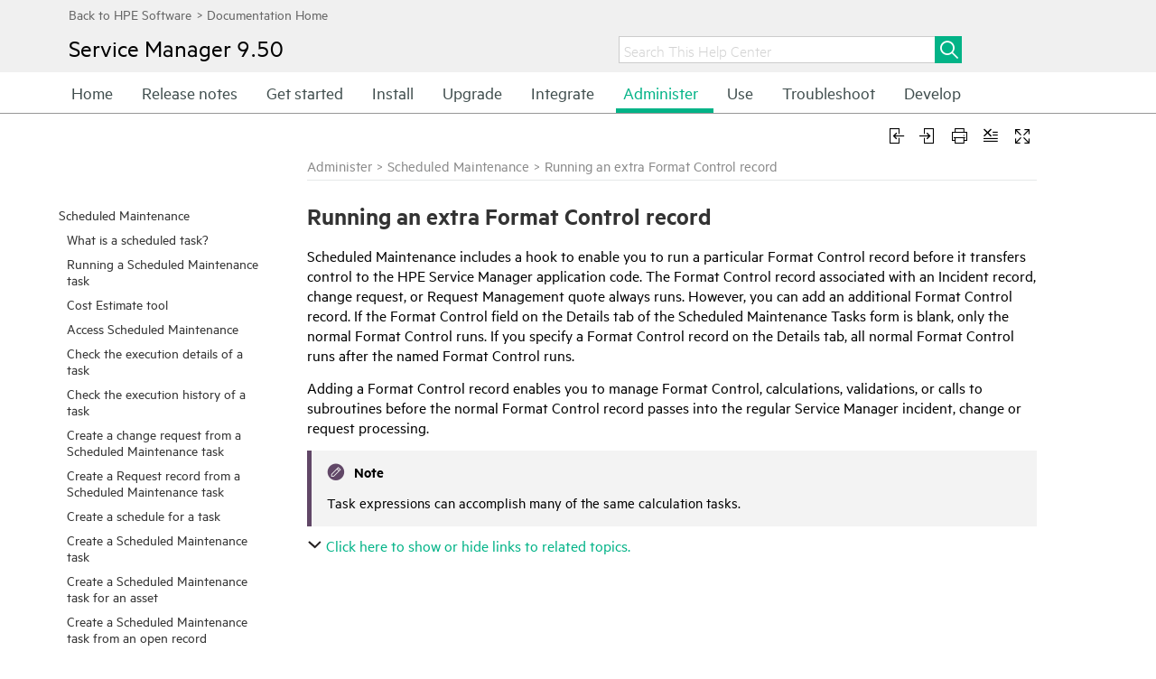

--- FILE ---
content_type: text/html
request_url: https://docs.microfocus.com/SM/9.50/Hybrid/Content/schedmaint/concepts/running_an_extra_format_control_record.htm
body_size: 60708
content:
<!DOCTYPE html>
<html xmlns:MadCap="http://www.madcapsoftware.com/Schemas/MadCap.xsd" lang="en-us" xml:lang="en-us" data-mc-search-type="Stem" data-mc-help-system-file-name="index.xml" data-mc-path-to-help-system="../../../" data-mc-has-content-body="True" data-mc-target-type="WebHelp2" data-mc-runtime-file-type="Topic;Default" data-mc-preload-images="false" data-mc-in-preview-mode="false" data-mc-toc-path="Administer|Scheduled Maintenance">
    <!-- saved from url=(0016)http://localhost -->
    <head>
        <meta name="viewport" content="width=device-width, initial-scale=1.0" />
        <meta charset="utf-8" />
        <meta http-equiv="X-UA-Compatible" content="IE=edge" />
        <meta http-equiv="Content-Type" content="text/html; charset=utf-8" />
        <meta name="Product_Class" content="Service Manager" />
        <meta name="Version" content="9.30" /><title>Running an extra Format Control record</title>
        <meta name="viewport" content="width=device-width, initial-scale=1, minimum-scale=1, maximum-scale=1,user-scalable=0" />
        <link rel="icon" type="" href="../../Resources/Images/_HPb_favicon.ico" />
        <script type="text/javascript">
        </script>
        <link href="../../../Skins/Default/Stylesheets/Slideshow.css" rel="stylesheet" data-mc-generated="True" />
        <link href="../../../Skins/Default/Stylesheets/TextEffects.css" rel="stylesheet" data-mc-generated="True" />
        <link href="../../../Skins/Default/Stylesheets/Topic.css" rel="stylesheet" data-mc-generated="True" />
        <link href="../../../Skins/Default/Stylesheets/Components/Styles.css" rel="stylesheet" data-mc-generated="True" />
        <link href="../../../Skins/Default/Stylesheets/Components/Tablet.css" rel="stylesheet" data-mc-generated="True" />
        <link href="../../../Skins/Default/Stylesheets/Components/Mobile.css" rel="stylesheet" data-mc-generated="True" />
        <link href="../../../Skins/Fluid/Stylesheets/foundation.5.5.0.css" rel="stylesheet" data-mc-generated="True" />
        <link href="../../../Skins/Fluid/Stylesheets/Styles.css" rel="stylesheet" data-mc-generated="True" />
        <link href="../../../Skins/Fluid/Stylesheets/Tablet.css" rel="stylesheet" data-mc-generated="True" />
        <link href="../../../Skins/Fluid/Stylesheets/Mobile.css" rel="stylesheet" data-mc-generated="True" />
        <style>
			
			input[type=search]::-ms-clear
			{
			display: none;
			}
		</style>
        <link href="../../Resources/Stylesheets/_HP_IE_Frameless_HPE_SW.css" rel="stylesheet" />
        <style>/*&lt;meta /&gt;*/

.button.remove-highlight-button
{
	-pie-background: url('../../../Skins/Default/Stylesheets/Images/highlight.png') no-repeat center center, linear-gradient(#ffffff, #ececec);
}

.button.expand-all-button
{
	-pie-background: url('../../../Skins/Default/Stylesheets/Images/expand.png') no-repeat center center, linear-gradient(#ffffff, #ececec);
}

.button.collapse-all-button
{
	-pie-background: url('../../../Skins/Default/Stylesheets/Images/collapse.png') no-repeat center center, linear-gradient(#ffffff, #ececec);
}

.needs-pie
{
	behavior: url('../../../Resources/Scripts/PIE.htc');
}

</style>
        <script src="../../../Resources/Scripts/custom.modernizr.js">
        </script>
        <script src="../../../Resources/Scripts/jquery.min.js">
        </script>
        <script src="../../../Resources/Scripts/require.min.js">
        </script>
        <script src="../../../Resources/Scripts/require.config.js">
        </script>
        <script src="../../../Resources/Scripts/foundation.5.5.0_custom.js">
        </script>
        <script src="../../../Resources/Scripts/foundation.offcanvas.js">
        </script>
        <script src="../../../Resources/Scripts/plugins.min.js">
        </script>
        <script src="../../../Resources/Scripts/MadCapAll.js">
        </script>
        <script src="https://ssl.www8.hp.com/us/en/scripts/framework/jquery/v-1-8/can.jquery.js">
        </script>
        <script src="https://ssl.www8.hp.com/caas/header-footer/us/en/hpe/latest.r?contentType=js">
        </script>
        <script src="../../Resources/MasterPages/_HP_Toolbar.js">
        </script>
        <script src="../../Resources/MasterPages/_HP_Top_Menu_Startup.js">
        </script>
    </head>
    <body class="other" style="overflow:auto;">
        <div class="foundation-wrap">
            <div class="off-canvas-wrap" data-offcanvas="">
                <section class="inner-wrap">
                    <nav class="tab-bar" data-mc-ignore="true">
                        <section class="middle tab-bar-section row outer-row clearfix">
                            <div class="relative clearfix"><a class="logo" href="../../Home.htm" alt="Help Center"></a>
                                <div class="navigation-wrapper">
                                    <ul class="navigation clearfix">
                                        <li><a href="../../Home.htm">Home</a>
                                        </li>
                                        <li class="has-children"><a href="../../Release_Notes/landing_page_rel_notes.htm">Release notes</a>
                                            <ul class="sub-menu">
                                                <li><a href="../../Release_Notes/whats_new.htm">What's new in Service Manager 9.50?</a>
                                                </li>
                                                <li><a href="../../Release_Notes/enhancements.htm">Enhancements</a>
                                                </li>
                                                <li><a href="../../Release_Notes/fixed_defects.htm">Fixed defects</a>
                                                </li>
                                                <li><a href="../../Release_Notes/known_issues.htm">Known issues, limitations, and workarounds</a>
                                                </li>
                                                <li><a href="../../Release_Notes/deprecations.htm">Deprecations</a>
                                                </li>
                                            </ul>
                                        </li>
                                        <li class="has-children"><a href="../../get_started.htm">Get started</a>
                                            <ul class="sub-menu">
                                                <li><a href="../../whatsnew/SM_Classic_and_Codeless_whats_the_difference.htm">Service Manager modes: Classic, Codeless, and Hybrid</a>
                                                </li>
                                                <li><a href="../../navigate_service_manager_documentation.htm">Navigate the documentation</a>
                                                </li>
                                                <li><a href="../../Release_Notes/Version_history.htm">Service Manager version history</a>
                                                </li>
                                                <li><a href="../../clients/concepts/starting_service_manager.htm">Accessing Service Manager</a>
                                                </li>
                                                <li><a href="../../clients/concepts/clients.htm">Clients</a>
                                                </li>
                                                <li><a href="../../clients/concepts/record_searches_in_service_manager.htm">Searching records</a>
                                                </li>
                                                <li><a href="../../clients/concepts/navigation.htm">Navigating the UI</a>
                                                </li>
                                                <li><a href="../../clients/concepts/editing_records.htm">Editing records</a>
                                                </li>
                                                <li><a href="../../accessibility/Overview.htm">Accessibility Guide</a>
                                                </li>
                                                <li><a href="../../glossary.htm">Glossary</a>
                                                </li>
                                            </ul>
                                        </li>
                                        <li class="has-children"><a href="../../install.htm">Install</a>
                                            <ul class="sub-menu">
                                                <li><a href="../../install/sm_install/deployment_architecture.htm">Deployment architecture</a>
                                                </li>
                                                <li><a href="../../install/sm_install/install_order.htm">Recommended installation order</a>
                                                </li>
                                                <li><a href="../../install/support_matrix/support_matrix.htm">Support matrix and deployment sizing guide</a>
                                                </li>
                                                <li><a href="../../install/sm_install/download_sm_install_files.htm">Download the Service Manager installation packages</a>
                                                </li>
                                                <li><a href="../../install/sm_install/prepare_your_rdbms.htm">Prepare your RDBMS</a>
                                                </li>
                                                <li><a href="../../install/sm_install/install_sm_server.htm">Install the Service Manager Server</a>
                                                </li>
                                                <li><a href="../../install/sm_install/install_sm_windows_client.htm">Install the Service Manager Windows Client</a>
                                                </li>
                                                <li><a href="../../install/sm_install/install_sm_web_tier.htm">Install the Service Manager web tier</a>
                                                </li>
                                                <li><a href="../../install/language_install/install_sm_lp.htm">Install language packs</a>
                                                </li>
                                                <li><a href="../../install/smsp_install/install_smsp.htm">Install and set up Service Manager Service Portal</a>
                                                </li>
                                                <li><a href="../../install/src_install/SRC_Installation_Guide.htm">Install Service Request Catalog (SRC)</a>
                                                </li>
                                                <li><a href="../../install/mobile_install/install_mobility_client.htm">Install the Mobile Applications client</a>
                                                </li>
                                                <li><a href="../../install/sm_install/install_and_configure_smart_analytics.htm">Install and configure Smart Analytics</a>
                                                </li>
                                                <li><a href="../../install/sm_install/install_and_configure_solr_search_engine.htm">Install and configure the Solr Search Engine</a>
                                                </li>
                                                <li><a href="../../install/sm_install/install_smc.htm">Install Service Manager Collaboration</a>
                                                </li>
                                                <li><a href="../../install/sm_install/setup_replicated_db_for_reporting.htm">Set up a replicated reporting database</a>
                                                </li>
                                                <li><a href="../../install/sm_install/legacy_setup_legacy_integrations.htm">Set up legacy integrations</a>
                                                </li>
                                                <li><a href="../../install/sm_install/idm_install_idm_service.htm">Install and configure the HPE Identity Manager service</a>
                                                </li>
                                                <li><a href="../../install/sm_install/install_online_help.htm">Install the Service Manager Help Center</a>
                                                </li>
                                            </ul>
                                        </li>
                                        <li class="has-children"><a href="../../upgrade/upgrade_sm.htm">Upgrade</a>
                                            <ul class="sub-menu">
                                                <li><a href="../../upgrade/Upgrade_Doc_Center/Upgrade_binaries_major.htm">Upgrade the platform components</a>
                                                </li>
                                                <li><a href="../../upgrade/Upgrade_Doc_Center/Upgrade_applications_major.htm">Upgrade the applications</a>
                                                </li>
                                            </ul>
                                        </li>
                                        <li class="has-children"><a href="../../integrations/integration_manager/concepts/integrations.htm">Integrate</a>
                                            <ul class="sub-menu">
                                                <li><a href="../../integrations/methods/concepts/service_manager_integration_methods_and_tools.htm">Service Manager integration methods and tools</a>
                                                </li>
                                                <li><a href="../../integrations/ccrm/CCRM.htm">HPE Change Configuration and Release Management (CCRM)</a>
                                                </li>
                                                <li><a href="../../integrations/sm_sap/SAP_solution_manager.htm">SAP Solution Manager</a>
                                                </li>
                                                <li><a href="../../integrations/pdf/project_and_portfolio_management_center.htm">HPE Project and Portfolio Management Center (PPM)</a>
                                                </li>
                                                <li><a href="../../integrations/pdf/quality_center.htm">HPE Application Lifecycle Management/Quality Center (ALM/QC)</a>
                                                </li>
                                                <li><a href="../../integrations/release_control/concepts/hp_release_control.htm">HPE Release Control (RC)</a>
                                                </li>
                                                <li><a href="../../integrations/ucmdb/concepts/hp_universal_cmdb.htm">HPE Universal CMDB (UCMDB)</a>
                                                </li>
                                                <li><a href="../../integrations/operations_orchestration/concepts/hp_operations_orchestration.htm">HPE Operations Orchestration (OO)</a>
                                                </li>
                                                <li><a href="../../integrations/business_service_management/concepts/hp_business_service_management.htm">HPE Business Service Management (BSM)</a>
                                                </li>
                                                <li><a href="../../integrations/omi/concepts/SM_integration_intro.htm">HPE Operations Manager i (OMi)</a>
                                                </li>
                                                <li><a href="../../integrations/methods/concepts/computer_telephony_integration_cti_with_the_web_client.htm">Computer Telephony Integration (CTI) with the Web client</a>
                                                </li>
                                                <li><a href="../../integrations/case_exchange/concepts/introduction.htm">Case Exchange framework</a>
                                                </li>
                                            </ul>
                                        </li>
                                        <li class="has-children"><a href="../../system_administration.htm">Administer</a>
                                            <ul class="sub-menu">
                                                <li><a href="../../serversetup/concepts/server_setup.htm">Configuring installation and setup options</a>
                                                </li>
                                                <li><a href="../../parameters/concepts/parameters.htm">System Configuration Parameters</a>
                                                </li>
                                                <li><a href="../../smartanalytics/concepts/admin_smart_analytics.htm">Smart Analytics Administration</a>
                                                </li>
                                                <li><a href="../../SMSP_Admin/Propel_Admin_Overview.htm">Service Manager Service Portal Administration Guide</a>
                                                </li>
                                                <li><a href="../../SRC_Customization_Guide/InterfaceTailoring/CustomizingInterface.htm">Service Request Catalog Customization Guide</a>
                                                </li>
                                                <li><a href="../../admin_tasks_guide/introduction/admin_tasks_intro.htm">Service Manager maintenance tasks</a>
                                                </li>
                                                <li><a href="../../database/concepts/database_administration.htm">Database Administration</a>
                                                </li>
                                                <li><a href="../../security/concepts/server_security.htm">System Security</a>
                                                </li>
                                                <li><a href="../../performance/concepts/server_performance_tuning.htm">Server Performance Tuning</a>
                                                </li>
                                                <li><a href="scheduled_maintenance.htm">Scheduled Maintenance</a>
                                                </li>
                                                <li><a href="../../status/concepts/status_and_notifications.htm">Status and Notifications</a>
                                                </li>
                                                <li><a href="../../deltamigration/concepts/delta_migra_intro.htm">Delta Migration Tool</a>
                                                </li>
                                                <li><a href="../../calendar/concepts/calendar_administration.htm">Calendar Administration</a>
                                                </li>
                                                <li><a href="../../timeperiod/concepts/time_period_management.htm">Time Period Management</a>
                                                </li>
                                            </ul>
                                        </li>
                                        <li class="has-children"><a href="../../buisness_modules.htm">Use</a>
                                            <ul class="sub-menu">
                                                <li><a href="../../landing_page_service_desk.htm">Service Desk</a>
                                                </li>
                                                <li><a href="../../landing_page_incident.htm">Incident Management</a>
                                                </li>
                                                <li><a href="../../landing_page_problem_management_PD.htm">Problem Management</a>
                                                </li>
                                                <li><a href="../../landing_page_change.htm">Change Management</a>
                                                </li>
                                                <li><a href="../../landing_page_request_management.htm">Request Management</a>
                                                </li>
                                                <li><a href="../../landing_page_configuration.htm">Configuration Management</a>
                                                </li>
                                                <li><a href="../../landing_page_knowledge_management.htm">Knowledge Management</a>
                                                </li>
                                                <li><a href="../../servicecatalog/concepts/service_catalogs.htm">Service Catalogs</a>
                                                </li>
                                                <li><a href="../../landing_page_service_level_management.htm">Service Level Management</a>
                                                </li>
                                                <li><a href="../../smartanalytics/concepts/smsa_intro.htm">Smart Analytics</a>
                                                </li>
                                                <li><a href="../../reporting/concepts/reports_intro.htm">Service Manager Reports</a>
                                                </li>
                                                <li><a href="../../collaboration/concepts/Introduction.htm">Service Manager Collaboration</a>
                                                </li>
                                                <li><a href="../../survey/Concepts/survey_intro_main.htm">Survey</a>
                                                </li>
                                            </ul>
                                        </li>
                                        <li class="has-children"><a href="../../troubleshooting.htm">Troubleshoot</a>
                                            <ul class="sub-menu">
                                                <li><a href="../../troubleshooting/reference/troubleshooting_guidance.htm">About Troubleshooting Service Manager</a>
                                                </li>
                                                <li><a href="../../troubleshooting/reference/troubleshooting_hp_service_manager.htm">Troubleshooting HPE Service Manager</a>
                                                </li>
                                                <li><a href="../../troubleshooting/pdf/hp_service_manager_doctor.htm">HPE&#160;Service Manager Doctor</a>
                                                </li>
                                            </ul>
                                        </li>
                                        <li class="has-children"><a href="../../develop.htm">Develop</a>
                                            <ul class="sub-menu">
                                                <li><a href="../../tailor/advanced_functions/concepts/tailoring.htm">Tailoring</a>
                                                </li>
                                                <li><a href="../../programming/system_language/concepts/overview.htm">Programming Guide</a>
                                                </li>
                                                <li><a href="../../DocumentEngine/Document_Engine_overview/what_is_the_document_engine.htm">Document Engine Guide</a>
                                                </li>
                                                <li><a href="../../webservicesguide/concepts/purpose.htm">Web Services Guide</a>
                                                </li>
                                                <li><a href="../../integrations/integration_manager/concepts/hp_service_manager_integration_suite_smis_developer_guide.htm">SMIS Developer Guide</a>
                                                </li>
                                                <li><a href="../../tailoring_bp/concepts/introduction_to_tailoring_best_practices.htm">Tailoring Best Practice Guide</a>
                                                </li>
                                                <li><a href="../../PD_tailoring_BPG/Process_Designer_Basic_Concepts.htm">Process Designer Tailoring Best Practice Guide</a>
                                                </li>
                                                <li><a href="../../wizard/Introduction/wizards_guide.htm">Wizards Guide</a>
                                                </li>
                                                <li><a href="../../BestPracticesGuide_PD/ChMBestPractices/Introduction.htm">Processes and Best Practices Guide</a>
                                                </li>
                                                <li><a href="../../operational_reports/Preface.htm">Operational Reports Guide</a>
                                                </li>
                                                <li><a href="../../Software_Licenses/introduction.htm">Service Manager Open Source and Third-Party Software License Agreements</a>
                                                </li>
                                                <li><a href="../../SMSP_OS3R/intro/intro.htm">Service Manager Service Portal Open Source and Third Party Software License Agreements</a>
                                                </li>
                                            </ul>
                                        </li>
                                    </ul>
                                </div><a class="menu-icon right-off-canvas-toggle" href="#"><span></span></a>
                            </div>
                        </section>
                        <div class="nav-search row outer-row">
                            <form class="search" action="#">
                                <div class="search-bar search-bar-container needs-pie">
                                    <input class="search-field needs-pie" type="search" placeholder="Search This Help Center" />
                                    <div class="search-filter-wrapper">
                                        <div class="search-filter">
                                            <div class="search-filter-content">
                                                <ul>
                                                    <li>All Files</li>
                                                </ul>
                                            </div>
                                        </div>
                                    </div>
                                    <div class="search-submit-wrapper" dir="ltr">
                                        <div class="search-submit" title="Search This Help Center">
                                        </div>
                                    </div>
                                </div>
                            </form>
                        </div>
                    </nav>
                    <aside class="right-off-canvas-menu" data-mc-ignore="true">
                        <ul class="off-canvas-list" data-mc-back-link="Back" data-mc-css-tree-node-expanded="has-submenu" data-mc-css-tree-node-collapsed="has-submenu" data-mc-css-sub-menu="right-submenu" data-mc-include-indicator="False" data-mc-include-icon="False" data-mc-include-parent-link="True" data-mc-include-back="True" data-mc-defer-expand-event="True" data-mc-expand-event="click.fndtn.offcanvas" data-mc-toc="True">
                        </ul>
                    </aside>
                    <section class="main-section">
                        <div class="row outer-row" data-mc-content-body="True">
                            <div id="everything" class="everything">
                                <div id="content">
                                    <!-- 4. Placeholder for Header -->
                                    <div id="header" class="header">
                                    </div>
                                    <div id="body" class="body">
                                        <div class="tableBoxContain">
                                            <div id="hp-tableBoxDiv" class="hp-tableBoxDiv" style="display:none; word-wrap:break-word;">
                                                <div style="position: absolute;top: 2px;left: 2px;text-align: right;"><a href="javascript:closeFeedback_table();" class="closeFeedback_table"><img src="../../Resources/Images/_HP_Close.png" /></a>
                                                </div>
                                                <div id="searchsnippet">
                                                    <div class="table_popup_box">
		test text
		</div>
                                                </div>
                                            </div>
                                        </div>
                                        <div>
                                            <div id="hp-searchtipDiv" class="MCTextPopupBody" style="display:none; word-wrap:break-word;">
                                                <div style="position: absolute;top: 2px;right: 2px;text-align: right;"><a href="javascript:closeFeedback_search();" id="hp-feedbackClose"><img src="../../Resources/Images/_HP_Close.png" /></a>
                                                </div>
                                                <div id="searchsnippet">
                                                    <p style="margin-bottom: 0.95em;"><b style="font-size: 24pt;">Searching the Help</b>
                                                    </p>
                                                    <p>To search for information in the Help, type a word or phrase in the Search box. When you enter a group of words, OR is inferred. You can use Boolean operators to refine your search. </p>
                                                    <p>Results returned are case insensitive. However, results ranking takes case into account and assigns higher scores to case matches. Therefore, a search for "cats" followed by a search for "Cats" would return the same number of Help topics, but the order in which the topics are listed would be different.</p>
                                                    <div class="MCDropDown MCDropDown_Open dropDown"><span class="MCDropDownHead dropDownHead dropDownHeadboldPrint"><a href="javascript:void(0);" class="MCDropDownHotSpot dropDownHotspot MCDropDownHotSpot_"><img class="MCDropDown_Image_Icon" src="../../../Skins/Default/Stylesheets/Images/transparent.gif" height="9" width="16" alt="Closed" data-mc-alt2="Open" />Words and Phrases</a></span>
                                                        <div class="MCDropDownBody dropDownBody">
                                                            <div class="search_tip_table_box">
                                                                <table style="width: 100%; margin-left: 0; margin-right: auto;">
                                                                    <col />
                                                                    <col style="width: 204px;" />
                                                                    <col />
                                                                    <thead>
                                                                        <tr>
                                                                            <th>Search for </th>
                                                                            <th>Example</th>
                                                                            <th>Results</th>
                                                                        </tr>
                                                                    </thead>
                                                                    <tbody>
                                                                        <tr>
                                                                            <td><b>A single word</b>
                                                                            </td>
                                                                            <td><code>cat</code>
                                                                            </td>
                                                                            <td>Topics that contain the word "cat". You will also find its grammatical variations, such as "cats".</td>
                                                                        </tr>
                                                                        <tr>
                                                                            <td>
                                                                                <p><b>A phrase.</b>
                                                                                </p>
                                                                                <p>You can specify that the search results contain a specific phrase.  </p>
                                                                            </td>
                                                                            <td><code>"cat food"</code>&#160;(quotation&#160;marks)</td>
                                                                            <td>
                                                                                <p>Topics that contain the literal phrase "cat food" and all its grammatical variations. </p>
                                                                                <p>Without the quotation marks, the query is equivalent to specifying an OR operator, which finds topics with one of the individual words instead of the phrase.</p>
                                                                            </td>
                                                                        </tr>
                                                                    </tbody>
                                                                </table>
                                                            </div>
                                                        </div>
                                                    </div>
                                                    <div class="MCDropDown MCDropDown_Open dropDown"><span class="MCDropDownHead dropDownHead dropDownHeadboldPrint"><a href="javascript:void(0);" class="MCDropDownHotSpot dropDownHotspot MCDropDownHotSpot_"><img class="MCDropDown_Image_Icon" src="../../../Skins/Default/Stylesheets/Images/transparent.gif" height="9" width="16" alt="Closed" data-mc-alt2="Open" />Using Boolean Operators</a></span>
                                                        <div class="MCDropDownBody dropDownBody">
                                                            <div class="search_tip_table_box">
                                                                <table style="width: 100%; margin-left: 0; margin-right: auto;">
                                                                    <col />
                                                                    <col style="width: 204px;" />
                                                                    <col />
                                                                    <thead>
                                                                        <tr>
                                                                            <th>Search for</th>
                                                                            <th>Operator</th>
                                                                            <th>Example</th>
                                                                        </tr>
                                                                    </thead>
                                                                    <tbody>
                                                                        <tr>
                                                                            <td>
                                                                                <p style="font-weight: bold;">Two or more words in the same topic</p>
                                                                            </td>
                                                                            <td>
                                                                                <p><code>AND</code> <code>and</code></p>
                                                                                <p><code>+</code> (plus symbol)</p>
                                                                                <p><code>&amp;</code> (ampersand)</p>
                                                                            </td>
                                                                            <td>
                                                                                <p><code>cat AND dog</code>
                                                                                </p>
                                                                                <p><code>"cat food"+milk</code>
                                                                                </p>
                                                                                <p><code>"cat food"&amp;"dog food"</code>
                                                                                </p>
                                                                            </td>
                                                                        </tr>
                                                                        <tr>
                                                                            <td><b>Either word in a topic</b>
                                                                            </td>
                                                                            <td>
                                                                                <p><code>OR</code> <code>or</code></p>
                                                                                <p><code>|</code> (pipe)</p>
                                                                            </td>
                                                                            <td>
                                                                                <p><code>cat OR&#160;dog</code>
                                                                                </p>
                                                                                <p><code>cat | dog</code>
                                                                                </p>
                                                                            </td>
                                                                        </tr>
                                                                        <tr>
                                                                            <td style="font-weight: bold;">Topics that do not contain a specific word or phrase</td>
                                                                            <td>
                                                                                <p><code>NOT</code> <code>not</code></p>
                                                                                <p><code>!</code> (exclamation point)</p>
                                                                            </td>
                                                                            <td>
                                                                                <p><code>NOT cat</code>
                                                                                </p>
                                                                                <p><code>! dog</code>
                                                                                </p>
                                                                            </td>
                                                                        </tr>
                                                                        <tr>
                                                                            <td style="font-weight: bold;">Topics that contain one string and do not contain another</td>
                                                                            <td><code>^</code> (caret)</td>
                                                                            <td><code>cat ^ mouse</code>
                                                                            </td>
                                                                        </tr>
                                                                        <tr>
                                                                            <td style="font-weight: bold;">A combination of search types</td>
                                                                            <td style="font-weight: normal;"><code>( )</code> parentheses</td>
                                                                            <td>
                                                                                <p><code>cat + (dog | mouse)</code>
                                                                                </p>
                                                                                <p><code>cat | dog + (! mouse)</code>
                                                                                </p>
                                                                            </td>
                                                                        </tr>
                                                                    </tbody>
                                                                </table>
                                                            </div>
                                                        </div>
                                                    </div>
                                                </div>
                                            </div>
                                        </div>
                                        <div class="mobile_flag" style="visibility:hidden;height: 0px;">
                                            <p><a class="Popup"><img src="../../Resources/Images/_HP_Info.png" /></a>
                                                <img src="../../Resources/Images/_HP_Search_24.png" />
                                                <img src="../../Resources/Images/_HP_Enter_logo.png" id="headtitle" />
                                                <img src="../../Resources/Images/_HP_Arrow_right.png" />
                                                <img class="mobile_search_icon" src="../../Resources/Images/_HP_Search.png" />
                                            </p><span class="_HPc_Basic_Variables_HP_Product_Name">Service Manager</span><span class="_HPc_Basic_Variables_HP_Product_Version">9.50</span>
                                        </div>
                                        <div class="main-part">
                                            <div class="mobile_toggle_placeholder">
                                            </div>
                                            <div id="hp-sidebar-menu">
                                                <ul class="menu _Skins__HP_Frameless_Menu">
                                                    <li class="has-children"><a href="scheduled_maintenance.htm">Scheduled Maintenance</a>
                                                        <ul class="sub-menu">
                                                            <li><a href="what_is_a_scheduled_task.htm">What is a scheduled task?</a>
                                                            </li>
                                                            <li><a href="running_a_scheduled_maintenance_task.htm">Running a Scheduled Maintenance task</a>
                                                            </li>
                                                            <li><a href="cost_estimate_tool.htm">Cost Estimate tool</a>
                                                            </li>
                                                            <li><a href="../tasks/access_scheduled_maintenance.htm">Access Scheduled Maintenance</a>
                                                            </li>
                                                            <li><a href="../tasks/check_the_execution_details_of_a_task.htm">Check the execution details of a task</a>
                                                            </li>
                                                            <li><a href="../tasks/check_the_execution_history_of_a_task.htm">Check the execution history of a task</a>
                                                            </li>
                                                            <li><a href="../tasks/create_a_change_request_from_a_scheduled_maintenance_task.htm">Create a change request from a Scheduled Maintenance task</a>
                                                            </li>
                                                            <li><a href="../tasks/create_a_request_management_quote_from_a_scheduled_maintenance_task.htm">Create a Request record from a Scheduled Maintenance task</a>
                                                            </li>
                                                            <li><a href="../tasks/create_a_schedule_for_a_task.htm">Create a schedule for a task</a>
                                                            </li>
                                                            <li><a href="../tasks/create_a_scheduled_maintenance_task.htm">Create a Scheduled Maintenance task</a>
                                                            </li>
                                                            <li><a href="../tasks/create_a_scheduled_maintenance_task_for_an_asset.htm">Create a Scheduled Maintenance task for an asset</a>
                                                            </li>
                                                            <li><a href="../tasks/create_a_scheduled_maintenance_task_from_an_open_ticket.htm">Create a Scheduled Maintenance task from an open record</a>
                                                            </li>
                                                            <li><a href="../tasks/create_an_incident_ticket_from_a_scheduled_maintenance_task.htm">Create an Incident record from a Scheduled Maintenance task</a>
                                                            </li>
                                                            <li><a href="../tasks/define_the_effect_and_details_of_a_scheduled_maintenance_task.htm">Define the effect and details of a Scheduled Maintenance task</a>
                                                            </li>
                                                            <li><a href="../tasks/force_a_task_to_run_immediately.htm">Force a task to run immediately</a>
                                                            </li>
                                                            <li><a href="../tasks/schedule_intervals.htm">Schedule intervals</a>
                                                            </li>
                                                            <li><a href="../tasks/set_the_demand_criteria_for_a_task.htm">Set the demand criteria for a task</a>
                                                            </li>
                                                            <li><a href="../tasks/specify_incremental_repetition.htm">Specify incremental repetition</a>
                                                            </li>
                                                            <li><a href="../tasks/specify_manual_repetition.htm">Specify manual repetition</a>
                                                            </li>
                                                            <li><a href="../tasks/specify_quiescent_repetition.htm">Specify quiescent repetition</a>
                                                            </li>
                                                            <li><a href="../tasks/use_expressions_and_format_control_only_in_a_scheduled_maintenance_task.htm">Use expressions and Format Control only in a Scheduled Maintenance task</a>
                                                            </li>
                                                            <li><a href="../tasks/use_the_cost_estimate_tool.htm">Use the Cost Estimate tool</a>
                                                            </li>
                                                            <li><a href="administrative_access_to_scheduled_maintenance.htm">Administrative access to Scheduled Maintenance</a>
                                                            </li>
                                                            <li><a href="scheduled_maintenance_features.htm">Scheduled Maintenance features</a>
                                                            </li>
                                                            <li><a href="automated_task_generation.htm">Automated task generation</a>
                                                            </li>
                                                            <li><a href="scheduled_maintenance_commands_in_configuration_management.htm">Scheduled Maintenance commands in Configuration Management</a>
                                                            </li>
                                                            <li><a href="scheduled_maintenance_exception_models.htm">Scheduled Maintenance exception models</a>
                                                            </li>
                                                            <li><a href="using_a_scheduled_maintenance_template.htm">Using a Scheduled Maintenance template</a>
                                                            </li>
                                                            <li><a href="adding_scheduled_maintenance_data_using_expressions.htm">Adding Scheduled Maintenance data using expressions</a>
                                                            </li>
                                                            <li><a href="scheduled_maintenance_overhead.htm">Scheduled Maintenance overhead</a>
                                                            </li>
                                                            <li class="has-children"><a href="#" class="selected">Running an extra Format Control record</a>
                                                                <ul class="sub-menu">
                                                                    <li><a href="../tasks/specify_an_extra_format_control_record.htm">Specify an extra Format Control record</a>
                                                                    </li>
                                                                </ul>
                                                            </li>
                                                        </ul>
                                                    </li>
                                                </ul>
                                                <div class="topic_part" id="topic_part">
                                                    <div class="toolbar_box">
                                                        <div id="proxy-topic-toolbar">
                                                            <div class="buttons clearfix topicToolbarProxy" style="mc-topic-toolbar-items: RemoveHighlight ExpandAll;">
                                                                <div class="button-group-container-left">
                                                                    <button class="button needs-pie remove-highlight-button" type="button" title="Remove Highlights">
                                                                        <img src="../../../Skins/Default/Stylesheets/Images/transparent.gif" alt="remove highlight" />
                                                                    </button>
                                                                    <button class="button needs-pie expand-all-button" type="button" data-state1-class="expand-all-button" data-state2-class="collapse-all-button" data-state2-title="Collapse all" title="Expand all" data-state1-title="Expand all">
                                                                        <img src="../../../Skins/Default/Stylesheets/Images/transparent.gif" alt="expand all" />
                                                                    </button>
                                                                </div>
                                                            </div>
                                                        </div>
                                                        <div style="clear:right">
                                                        </div>
                                                    </div>
                                                    <!--startprint-->
                                                    <div class="MCBreadcrumbsBox_0"><span class="MCBreadcrumbsPrefix">  <![CDATA[ ]]></span><a class="MCBreadcrumbsLink" href="../../system_administration.htm">Administer</a><span class="MCBreadcrumbsDivider"> &gt; </span><a class="MCBreadcrumbsLink" href="scheduled_maintenance.htm">Scheduled Maintenance</a><span class="MCBreadcrumbsDivider"> &gt; </span><span class="MCBreadcrumbs">Running an extra Format Control record</span>
                                                    </div>
                                                    <h1>Running an extra Format Control record</h1>
                                                    <p>Scheduled Maintenance includes a hook to enable you to run a particular Format Control record before it transfers control to the <span class="SMVariablesProductName">HPE Service Manager</span> application code. The Format Control record associated with an Incident record, change request, or <MadCap:conditionalText data-mc-conditions="_HP_PD_Conditions.Hybrid">Request Management quote</MadCap:conditionalText> always runs. However, you can add an additional Format Control record. If the Format Control field on the Details tab of the Scheduled Maintenance Tasks form is blank, only the normal Format Control runs. If you specify a Format Control record on the Details tab, all normal Format Control runs after the named Format Control runs.</p>
                                                    <p>Adding a Format Control record enables you to manage Format Control, calculations, validations, or calls to subroutines before the normal Format Control record passes into the regular <span class="SMVariablesShortName">Service Manager</span> incident, change or request processing.</p>
                                                    <div class="Admonition_Note">
                                                        <p data-mc-autonum="Note "><span class="autonumber"><span>Note </span></span>Task expressions can accomplish many of the same calculation tasks.</p>
                                                    </div>
                                                    <div class="MCDropDown MCDropDown_Open dropDown"><span class="MCDropDownHead dropDownHead"><a href="javascript:void(0);" class="MCDropDownHotSpot dropDownHotspot MCDropDownHotSpot_"><img class="MCDropDown_Image_Icon" src="../../../Skins/Default/Stylesheets/Images/transparent.gif" height="9" width="16" alt="Closed" data-mc-alt2="Open" />Click here to show or hide links to related topics.</a></span>
                                                        <div class="MCDropDownBody dropDownBody">
                                                            <p><b>Related tasks</b>
                                                            </p>
                                                            <p><a href="../tasks/specify_an_extra_format_control_record.htm" title="" alt="" class="MCXref xref">Specify an extra Format Control record</a>
                                                            </p>
                                                        </div>
                                                    </div>
                                                    <!--endprint-->
                                                </div>
                                            </div>
                                        </div>
                                    </div>
                                    <div id="send_feedback">
                                        <p class="footerlink"><a href="javascript:sendFeedback();" class="avoidPrint" data-mc-conditions="_HP_Conditions.Footer">Send Help Center feedback</a>
                                        </p>
                                        <!-- Localizable -->
                                        <div id="hp-feedbackDiv" class="MCTextPopupBody" style="display:none; word-wrap:break-word;">
                                            <div style="position: absolute;top: 2px;right: 2px;text-align: right;"><a href="javascript:closeFeedback();" id="hp-feedbackClose"><img src="../../Resources/Images/_HP_Close.png" /></a>
                                            </div>
                                            <!-- Localizable -->
                                            <p style="font-weight: bold; margin-top: 1.5em;">We welcome your comments!</p>
                                            <!-- Localizable -->
                                            <p>To open the configured email client on this computer, <a name="hp-feedbackOpen" id="hp-feedbackOpen" style="color: #02b387;">open an email window</a>.</p>
                                            <!-- Localizable -->
                                            <p>Otherwise, copy the information below to a web mail client, and send this email to <span class="_HPc_Basic_Variables_HP_Product_IE_Team_PDL">ovdoc-ITSM@hpe.com</span>.</p>
                                            <!-- Localizable -->
                                            <hr />
                                            <div id="hp-feedbackBody">
                                                <br />Help Topic ID: <span id="hp-feedbackURL"></span><br /><br />Product: <span id="hp-feedbackProduct"></span><span id="hp-feedbackAcronym"></span>&#160;<span id="hp-feedbackVersion"></span><br /><br />Topic Title: <span id="hp-feedbackTopic"></span><br /><br />Feedback:<br /><br /><br /></div>
                                            <!-- Localizable -->
                                            <hr />
                                        </div>
                                        <div style="display:none;" id="hp-feedback-variables" productName="Service Manager" productVersion="9.50" commentsEmailAddress="ovdoc-ITSM@hpe.com" productAcronym="" topicTitle="Running an extra Format Control record" skinLine1="Service Manager" skinLine2="">&#160;
        <p style="display:none;"><script src="../../Resources/MasterPages/_HP_Feedback.js"></script></p></div> <![CDATA[ ]]></div>
                                    <!-- 6. Placeholder for Footer -->
                                    <div id="footer" class="footer">
                                    </div>
                                    <div class="back_to_top" title="Back to top">
                                    </div>
                                </div>
                            </div>
                        </div>
                    </section><a class="exit-off-canvas"></a>
                </section>
            </div>
            <script>/* <![CDATA[ */$(document).foundation();/* ]]> */</script>
        </div>
    </body>
</html>

--- FILE ---
content_type: text/css
request_url: https://docs.microfocus.com/SM/9.50/Hybrid/Skins/Default/Stylesheets/Components/Styles.css
body_size: 17520
content:
/*<meta />*/

/* Search */
/* Fix for safari/ios */

input[type="search"]
{
	-webkit-appearance: none;
}

.search,
.search-bar
{
	width: 100%;
	position: relative;
	color: #DADADA;
	margin: 0 auto;
}

.search-field
{
	text-align: left;
	width: 100%;
	height: 2em;
	padding-left: 10px;
	margin: 0;
	box-sizing: border-box;
	-webkit-box-sizing: border-box;
	-moz-box-sizing: border-box;
	border: none;
	border-radius: 25px;
	font: inherit;
	background: #FFFFFF;
	color: #5F5F5F;
	position: relative;
}

.search-field::-webkit-search-cancel-button
{
	display: none;
}

.search-filter
{
	float: left;
	box-sizing: border-box;
	-webkit-box-sizing: border-box;
	-moz-box-sizing: border-box;
	background: #5F5F5F;
	line-height: 2em;
	padding-right: 5px;
	cursor: pointer;
	height: 2em;
	width: 45px;
	background: #ffffff url('../Images/FilterOutline.png') no-repeat center center;
}

.search-filter.selected
{
	background-image: url('../Images/Filter.png');
	background-repeat: no-repeat;
	background-position: center center;
}

.search-filter.open
{
	background-repeat: no-repeat;
	background-position: center center;
}

.search-filter-wrapper
{
	display: none;
	position: absolute;
	top: 0;
	right: 56px;
}

.search-filter-content
{
	display: none;
	-webkit-border-radius: 0 0 4px 4px;
	-moz-border-radius: 0 0 4px 4px;
	border-radius: 0 0 4px 4px;
	position: absolute;
	right: 0;
	top: 2em;
	line-height: normal;
	text-align: left;
	overflow: auto;
	z-index: 1;
	color: #888888;
	background-color: #ffffff;
	white-space: nowrap;
}

.search-filter-content ul
{
	list-style: none;
	margin: 0;
	padding: 6px;
}

.search-filter-content ul li
{
	padding: 5px;
	margin: 0;
}

.search-filter-content ul li:hover
{
	color: #000000;
	background-color: #ffffff;
}

.search-submit-wrapper
{
	position: absolute;
	top: 0;
	right: 0;
	tooltip: Search;
}

.search-submit
{
	width: 56px;
	height: 2em;
	border-top-right-radius: 25px;
	border-bottom-right-radius: 25px;
	border-top-left-radius: 0px;
	border-bottom-left-radius: 0px;
	background: #bed230 url('../Images/SearchIcon.png') no-repeat center center;
	cursor: pointer;
	box-sizing: border-box;
	-webkit-box-sizing: border-box;
	-moz-box-sizing: border-box;
}

/* Menu Styles */

ul.menu a
{
	text-decoration: none;
	outline: none;
	color: #000;
}

ul.menu,
ul.menu ul,
ul.menu li
{
	list-style: none;
	margin: 0;
}

ul.menu,
ul.menu ul,
ul.menu li
{
	padding: 0;
}

ul.menu li > a
{
	display: block;
}

ul.menu li > a.selected
{
	font-weight: bold;
}

/* Search Results Styles */

#results-heading
{
	margin-bottom: 20px;
}

#resultList
{
	padding-left: 0;
	margin: 0;
}

#resultList h3.title a
{
	text-decoration: none;
	font-weight: normal;
}

#resultList h3.title
{
	margin-bottom: 2px;
	line-height: 1.1em;
}

#resultList li
{
	list-style: none;
	margin-bottom: 16px;
}

#resultList .glossary
{
	padding: 15px;
	margin-bottom: 25px;
	-webkit-box-shadow: 0px 1px 4px 0px #cccccc;
	-moz-box-shadow: 0px 1px 4px 0px #cccccc;
	box-shadow: 0px 1px 4px 0px #cccccc;
	line-height: normal;
}

#resultList .glossary .term
{
	margin-bottom: 10px;
	font-size: 1.5em;
}

#communityResultList
{
	margin: 0;
	padding: 0 0 0 20px;
	list-style-image: none;
	list-style-type: none;
	font-size: 0.9em;
}

#communityResultList li
{
	margin: 10px 0px;
}

#communityResultList a
{
	text-decoration: none;
}

#communityResultList a:hover
{
	text-decoration: underline;
}

#pagination a:hover
{
	border-top: solid 1px #e2e2e6;
}

ul.menu._Skins__HP_Frameless_Menu li > a:hover
{
	font-family: HPMetricLocal;
	font-size: 16px;
	font-weight: normal;
	background-color: #f3f3f3;
}

ul.menu._Skins__HP_Frameless_Menu ul > li > a:hover
{
	color: #333333;
	font-family: HPMetricLocal;
	font-size: 16px;
	font-weight: normal;
	background-color: #f3f3f3;
}

ul.menu._Skins__HP_Frameless_Menu ul ul > li > a:hover
{
	font-family: HPMetricLocal_Light;
	background-color: #f3F3F3;
}

ul.menu._Skins__HP_Frameless_Menu ul ul ul > li > a:hover
{
	background-color: #f3F3F3;
}

ul.menu._Skins__HP_Frameless_Menu ul ul ul ul > li > a:hover
{
	background-color: #f3F3F3;
}

#resultList.communitySearch .title
{
	display: none;
}

#resultList.communitySearch #communityResultList
{
	padding: 0px;
}

.activityInfo
{
	color: #666;
}

.activityInfo a:link,
.activityInfo a:visited
{
	color: #666;
}

a.activityText:link,
a.activityText:visited
{
	color: #000;
}

.activityTime
{
	font-style: italic;
	font-size: 11px;
	color: #999;
	margin-left: 3px;
}

#pagination
{
	height: 2.5em;
	line-height: 2.5em;
}

#pagination a
{
	min-width: 34px;
	cursor: pointer;
	border: solid 1px #fafafc;
	color: #0185D1;
	font-size: 1em;
	margin: 20px 5px;
	padding: 2px 8px;
	text-decoration: none;
}

#pagination a#selected
{
	font-weight: bold;
	border-top: solid 1px #e2e2e6;
}

ul.menu._Skins__HP_Frameless_Menu
{
	color: #333333;
	font-family: HPMetricLocal;
	font-size: 16px;
	font-weight: normal;
	font-style: normal;
	line-height: 1.2em;
	margin-left: 0px;
	margin-right: 0px;
	margin-top: 70px;
	margin-bottom: 300px;
	padding-left: 10px;
	padding-right: 0px;
	padding-top: 10px;
	padding-bottom: 10px;
	width: 260px;
	height: 100%;
	background-color: #ffffff;
}

ul.menu._Skins__HP_Frameless_Menu a
{
	color: #333333;
	font-family: HPMetricLocal;
	font-size: 16px;
	font-weight: normal;
	font-style: normal;
}

ul.menu._Skins__HP_Frameless_Menu li > a
{
	color: #333333;
	font-family: HPMetricLocal;
	font-size: 16px;
	font-weight: normal;
	text-indent: 0px;
	margin-left: 0px;
	margin-right: 0px;
	margin-top: 9px;
	margin-bottom: 9px;
	padding-left: 15px;
	padding-right: 0px;
	padding-top: 0px;
	padding-bottom: 0px;
	background-color: transparent;
}

ul.menu._Skins__HP_Frameless_Menu ul > li > a
{
	color: #333333;
	font-family: HPMetricLocal;
	font-size: 16px;
	line-height: 18px;
	text-indent: 0px;
	margin-left: 0px;
	padding-left: 24px;
	background: transparent none;
	-pie-background: transparent;
}

ul.menu._Skins__HP_Frameless_Menu ul ul > li > a
{
	font-family: HPMetricLocal_Light;
	font-size: 16px;
	margin-left: 0px;
	padding-left: 34px;
	background: transparent none;
	-pie-background: transparent;
}

ul.menu._Skins__HP_Frameless_Menu ul ul ul > li > a
{
	font-family: HPMetricLocal_Light;
	padding-left: 15px;
	background: transparent none;
	-pie-background: transparent;
}

ul.menu._Skins__HP_Frameless_Menu ul ul ul ul > li > a
{
	font-family: HPMetricLocal;
	padding-left: 15px;
	background: transparent none;
	-pie-background: transparent;
}

ul.menu._Skins__HP_Frameless_Menu li > a.selected
{
	color: #333333;
	font-size: 16px;
	font-weight: normal;
	text-indent: 0px;
	background: transparent url('Images/g_6.png') no-repeat;
	-pie-background: transparent url('Skins/Default/Stylesheets/Components/Images/g_6.png') no-repeat;
}

ul.menu._Skins__HP_Frameless_Menu li > a.selected:hover
{
	color: #333333;
	font-family: HPMetricLocal;
	font-weight: normal;
	background: #f3f3f3 url('Images/g_6.png') no-repeat;
	-pie-background: #f3f3f3 url('Skins/Default/Stylesheets/Components/Images/g_6.png') no-repeat;
}

.buttons
{
	
}

.button
{
	padding-left: 0px;
	padding-right: 0px;
	padding-top: 0px;
	padding-bottom: 0px;
	border-top: solid 1px #e1e1e1;
	border-right: solid 1px #e1e1e1;
	border-bottom: solid 1px #e1e1e1;
	border-left: solid 1px #e1e1e1;
	border-top-left-radius: 3px;
	border-top-right-radius: 3px;
	border-bottom-right-radius: 3px;
	border-bottom-left-radius: 3px;
	background-repeat: no-repeat;
	background-position: center center;
	width: 22px;
	height: 22px;
	background: #ececec;
	background: -moz-linear-gradient(top, #ffffff 0%, #ececec 100%);
	background: -webkit-gradient(linear, left top, left bottom, color-stop(0%,#ffffff), color-stop(100%,#ececec));
	background: -webkit-linear-gradient(top, #ffffff 0%, #ececec 100%);
	background: -o-linear-gradient(top, #ffffff 0%,#ececec 100%);
	background: -ms-linear-gradient(top, #ffffff 0%,#ececec 100%);
	background: linear-gradient(top, #ffffff 0%,#ececec 100%);
	-pie-background: linear-gradient(#ffffff, #ececec);
}

.button.collapse-all-button
{
	background: #ececec url('Images/collapse.png') no-repeat center center;
	background: url('Images/collapse.png') no-repeat center center, -moz-linear-gradient(top, #ffffff 0%, #ececec 100%);
	background: url('Images/collapse.png') no-repeat center center, -webkit-gradient(linear, left top, left bottom, color-stop(0%,#ffffff), color-stop(100%,#ececec));
	background: url('Images/collapse.png') no-repeat center center, -webkit-linear-gradient(top, #ffffff 0%, #ececec 100%);
	background: url('Images/collapse.png') no-repeat center center, -o-linear-gradient(top, #ffffff 0%,#ececec 100%);
	background: url('Images/collapse.png') no-repeat center center, -ms-linear-gradient(top, #ffffff 0%,#ececec 100%);
	background: url('Images/collapse.png') no-repeat center center, linear-gradient(top, #ffffff 0%,#ececec 100%);
	-pie-background: url('Skins/Default/Stylesheets/Components/Images/collapse.png') no-repeat center center, linear-gradient(#ffffff, #ececec);
}

.button.current-topic-index-button
{
	color: #6c6c6c;
	font-size: 11px;
	font-weight: bold;
	padding-left: 12px;
	padding-right: 12px;
	padding-top: 0px;
	padding-bottom: 0px;
	background-repeat: no-repeat;
	background-position: center center;
	width: auto;
	background: #ececec;
	background: -moz-linear-gradient(top, #ffffff 0%, #ececec 100%);
	background: -webkit-gradient(linear, left top, left bottom, color-stop(0%,#ffffff), color-stop(100%,#ececec));
	background: -webkit-linear-gradient(top, #ffffff 0%, #ececec 100%);
	background: -o-linear-gradient(top, #ffffff 0%,#ececec 100%);
	background: -ms-linear-gradient(top, #ffffff 0%,#ececec 100%);
	background: linear-gradient(top, #ffffff 0%,#ececec 100%);
	-pie-background: linear-gradient(#ffffff, #ececec);
}

.button.edit-user-profile-button
{
	background: #ececec url('Images/edit-profile.png') no-repeat center center;
	background: url('Images/edit-profile.png') no-repeat center center, -moz-linear-gradient(top, #ffffff 0%, #ececec 100%);
	background: url('Images/edit-profile.png') no-repeat center center, -webkit-gradient(linear, left top, left bottom, color-stop(0%,#ffffff), color-stop(100%,#ececec));
	background: url('Images/edit-profile.png') no-repeat center center, -webkit-linear-gradient(top, #ffffff 0%, #ececec 100%);
	background: url('Images/edit-profile.png') no-repeat center center, -o-linear-gradient(top, #ffffff 0%,#ececec 100%);
	background: url('Images/edit-profile.png') no-repeat center center, -ms-linear-gradient(top, #ffffff 0%,#ececec 100%);
	background: url('Images/edit-profile.png') no-repeat center center, linear-gradient(top, #ffffff 0%,#ececec 100%);
	-pie-background: url('Skins/Default/Stylesheets/Components/Images/edit-profile.png') no-repeat center center, linear-gradient(#ffffff, #ececec);
}

.button.expand-all-button
{
	background: #ececec url('Images/expand.png') no-repeat center center;
	background: url('Images/expand.png') no-repeat center center, -moz-linear-gradient(top, #ffffff 0%, #ececec 100%);
	background: url('Images/expand.png') no-repeat center center, -webkit-gradient(linear, left top, left bottom, color-stop(0%,#ffffff), color-stop(100%,#ececec));
	background: url('Images/expand.png') no-repeat center center, -webkit-linear-gradient(top, #ffffff 0%, #ececec 100%);
	background: url('Images/expand.png') no-repeat center center, -o-linear-gradient(top, #ffffff 0%,#ececec 100%);
	background: url('Images/expand.png') no-repeat center center, -ms-linear-gradient(top, #ffffff 0%,#ececec 100%);
	background: url('Images/expand.png') no-repeat center center, linear-gradient(top, #ffffff 0%,#ececec 100%);
	-pie-background: url('Skins/Default/Stylesheets/Components/Images/expand.png') no-repeat center center, linear-gradient(#ffffff, #ececec);
}

.button.login-button
{
	background: #ececec url('Images/login.png') no-repeat center center;
	background: url('Images/login.png') no-repeat center center, -moz-linear-gradient(top, #ffffff 0%, #ececec 100%);
	background: url('Images/login.png') no-repeat center center, -webkit-gradient(linear, left top, left bottom, color-stop(0%,#ffffff), color-stop(100%,#ececec));
	background: url('Images/login.png') no-repeat center center, -webkit-linear-gradient(top, #ffffff 0%, #ececec 100%);
	background: url('Images/login.png') no-repeat center center, -o-linear-gradient(top, #ffffff 0%,#ececec 100%);
	background: url('Images/login.png') no-repeat center center, -ms-linear-gradient(top, #ffffff 0%,#ececec 100%);
	background: url('Images/login.png') no-repeat center center, linear-gradient(top, #ffffff 0%,#ececec 100%);
	-pie-background: url('Skins/Default/Stylesheets/Components/Images/login.png') no-repeat center center, linear-gradient(#ffffff, #ececec);
}

.button.next-topic-button
{
	background: #ececec url('Images/navigate-next.png') no-repeat center center;
	background: url('Images/navigate-next.png') no-repeat center center, -moz-linear-gradient(top, #ffffff 0%, #ececec 100%);
	background: url('Images/navigate-next.png') no-repeat center center, -webkit-gradient(linear, left top, left bottom, color-stop(0%,#ffffff), color-stop(100%,#ececec));
	background: url('Images/navigate-next.png') no-repeat center center, -webkit-linear-gradient(top, #ffffff 0%, #ececec 100%);
	background: url('Images/navigate-next.png') no-repeat center center, -o-linear-gradient(top, #ffffff 0%,#ececec 100%);
	background: url('Images/navigate-next.png') no-repeat center center, -ms-linear-gradient(top, #ffffff 0%,#ececec 100%);
	background: url('Images/navigate-next.png') no-repeat center center, linear-gradient(top, #ffffff 0%,#ececec 100%);
	-pie-background: url('Skins/Default/Stylesheets/Components/Images/navigate-next.png') no-repeat center center, linear-gradient(#ffffff, #ececec);
}

.button.previous-topic-button
{
	background: #ececec url('Images/navigate-previous.png') no-repeat center center;
	background: url('Images/navigate-previous.png') no-repeat center center, -moz-linear-gradient(top, #ffffff 0%, #ececec 100%);
	background: url('Images/navigate-previous.png') no-repeat center center, -webkit-gradient(linear, left top, left bottom, color-stop(0%,#ffffff), color-stop(100%,#ececec));
	background: url('Images/navigate-previous.png') no-repeat center center, -webkit-linear-gradient(top, #ffffff 0%, #ececec 100%);
	background: url('Images/navigate-previous.png') no-repeat center center, -o-linear-gradient(top, #ffffff 0%,#ececec 100%);
	background: url('Images/navigate-previous.png') no-repeat center center, -ms-linear-gradient(top, #ffffff 0%,#ececec 100%);
	background: url('Images/navigate-previous.png') no-repeat center center, linear-gradient(top, #ffffff 0%,#ececec 100%);
	-pie-background: url('Skins/Default/Stylesheets/Components/Images/navigate-previous.png') no-repeat center center, linear-gradient(#ffffff, #ececec);
}

.button.print-button
{
	background: #ececec url('Images/printer.png') no-repeat center center;
	background: url('Images/printer.png') no-repeat center center, -moz-linear-gradient(top, #ffffff 0%, #ececec 100%);
	background: url('Images/printer.png') no-repeat center center, -webkit-gradient(linear, left top, left bottom, color-stop(0%,#ffffff), color-stop(100%,#ececec));
	background: url('Images/printer.png') no-repeat center center, -webkit-linear-gradient(top, #ffffff 0%, #ececec 100%);
	background: url('Images/printer.png') no-repeat center center, -o-linear-gradient(top, #ffffff 0%,#ececec 100%);
	background: url('Images/printer.png') no-repeat center center, -ms-linear-gradient(top, #ffffff 0%,#ececec 100%);
	background: url('Images/printer.png') no-repeat center center, linear-gradient(top, #ffffff 0%,#ececec 100%);
	-pie-background: url('Skins/Default/Stylesheets/Components/Images/printer.png') no-repeat center center, linear-gradient(#ffffff, #ececec);
}

.button.remove-highlight-button
{
	background: #ececec url('Images/highlight.png') no-repeat center center;
	background: url('Images/highlight.png') no-repeat center center, -moz-linear-gradient(top, #ffffff 0%, #ececec 100%);
	background: url('Images/highlight.png') no-repeat center center, -webkit-gradient(linear, left top, left bottom, color-stop(0%,#ffffff), color-stop(100%,#ececec));
	background: url('Images/highlight.png') no-repeat center center, -webkit-linear-gradient(top, #ffffff 0%, #ececec 100%);
	background: url('Images/highlight.png') no-repeat center center, -o-linear-gradient(top, #ffffff 0%,#ececec 100%);
	background: url('Images/highlight.png') no-repeat center center, -ms-linear-gradient(top, #ffffff 0%,#ececec 100%);
	background: url('Images/highlight.png') no-repeat center center, linear-gradient(top, #ffffff 0%,#ececec 100%);
	-pie-background: url('Skins/Default/Stylesheets/Components/Images/highlight.png') no-repeat center center, linear-gradient(#ffffff, #ececec);
}

.button.topic-ratings-button
{
	border-top: none;
	border-right: none;
	border-bottom: none;
	border-left: none;
	width: 16px;
	background: transparent url('Images/star-full.png') no-repeat center center;
	-pie-background: transparent url('Skins/Default/Stylesheets/Components/Images/star-full.png') no-repeat center center;
	background-size: 16px 16px;
}

.button.topic-ratings-empty-button
{
	border-top: none;
	border-right: none;
	border-bottom: none;
	border-left: none;
	width: 16px;
	background: transparent url('Images/star-empty.png') no-repeat center center;
	-pie-background: transparent url('Skins/Default/Stylesheets/Components/Images/star-empty.png') no-repeat center center;
	background-size: 16px 16px;
}

.button-separator
{
	color: #e1e1e1;
	background-color: #e1e1e1;
	height: 24px;
}



--- FILE ---
content_type: text/css
request_url: https://docs.microfocus.com/SM/9.50/Hybrid/Content/Resources/Stylesheets/_HP_IE.css
body_size: 32654
content:
/*<meta />*/

/* This header may be removed before distributing to customers. 

FILE:         _HP_IE.css
DESCRIPTION:  Cascading Style Sheet for HP software products
MODIFIED:     August 3, 2016
LEVEL         CSS Level 2 (plus support for Madcap Flare Webhelp)
VERSION:      ITOM FFS 1.2
 	
	

*/

@namespace MadCap "localhost";

@font-face
{
	font-family: 'HPSimplifiedLocal';
	font-weight: normal;
	font-style: normal;
        src: url('./_HP_fonts/Regular/HPSimplifiedW01-Regular.eot'); /* IE9 Compat Modes */
	src: url('./_HP_fonts/Regular/HPSimplifiedW01-Regular.eot?#iefix') format('embedded-opentype'), /* IE6-IE8 */
	url('./_HP_fonts/Regular/HPSimplifiedW01-Regular.woff') format('woff'), 
	url('./_HP_fonts/Regular/HPSimplifiedW01-Regular.svg') format('svg'),
	url('./_HP_fonts/Regular/HPSimplifiedW01-Regular.ttf') format('truetype');
} 

@font-face
{
	font-family: 'HPSimplifiedLocal';
	font-weight: bold;
	font-style: normal;
        src: url('./_HP_fonts/Bold/HPSimplifiedW01-Bold.eot'); /* IE9 Compat Modes */
	src: url('./_HP_fonts/Bold/HPSimplifiedW01-Bold.eot?#iefix') format('embedded-opentype'), /* IE6-IE8 */
	url('./_HP_fonts/Bold/HPSimplifiedW01-Bold.woff') format('woff'),
	url('./_HP_fonts/Bold/HPSimplifiedW01-Bold.svg') format('svg'),
	url('./_HP_fonts/Bold/HPSimplifiedW01-Bold.ttf') format('truetype');
} 

@font-face
{
	font-family: 'HPSimplifiedLocal';
	font-weight: normal;
	font-style: italic;
        src: url('./_HP_fonts/Italic/HPSimplifiedW01-Italic.eot'); /* IE9 Compat Modes */
	src: url('./_HP_fonts/Italic/HPSimplifiedW01-Italic.eot?#iefix') format('embedded-opentype'), /* IE6-IE8 */
	url('./_HP_fonts/Italic/HPSimplifiedW01-Italic.woff') format('woff'),
	url('./_HP_fonts/Italic/HPSimplifiedW01-Italic.svg') format('svg'),
	url('./_HP_fonts/Italic/HPSimplifiedW01-Italic.ttf') format('truetype');
} 

@font-face
{
	font-family: 'HPSimplifiedLocal';
	font-weight: bold;
	font-style: italic;
        src: url('./_HP_fonts/BoldItalic/HPSimplifiedW01-BoldItalic.eot'); /* IE9 Compat Modes */
	src: url('./_HP_fonts/BoldItalic/HPSimplifiedW01-BoldItalic.eot?#iefix') format('embedded-opentype'), /* IE6-IE8 */
	url('./_HP_fonts/BoldItalic/HPSimplifiedW01-BoldItalic.woff') format('woff'),
	url('./_HP_fonts/BoldItalic/HPSimplifiedW01-BoldItalic.svg') format('svg'),
	url('./_HP_fonts/BoldItalic/HPSimplifiedW01-BoldItalic.ttf') format('truetype');
} 

@font-face
{
	font-family: 'HPSimplifiedLocal_Light';
	font-weight: normal;
	font-style: normal;
        src: url('./_HP_fonts/Light/HPSimplifiedW01-Light.eot'); /* IE9 Compat Modes */
	src: url('./_HP_fonts/Light/HPSimplifiedW01-Light.eot?#iefix') format('embedded-opentype'), /* IE6-IE8 */
	url('./_HP_fonts/Light/HPSimplifiedW01-Light.woff') format('woff'), 
	url('./_HP_fonts/Light/HPSimplifiedW01-Light.svg') format('svg'),
	url('./_HP_fonts/Light/HPSimplifiedW01-Light.ttf') format('truetype');
} 

@font-face
{
	font-family: 'HPSimplifiedLocal_Light';
	font-weight: normal;
	font-style: italic;
        src: url('./_HP_fonts/Light/HPSimplifiedW01-LightItalic.eot'); /* IE9 Compat Modes */
	src: url('./_HP_fonts/Light/HPSimplifiedW01-LightItalic.eot?#iefix') format('embedded-opentype'), /* IE6-IE8 */
	url('./_HP_fonts/Light/HPSimplifiedW01-LightItalic.woff') format('woff'), 
	url('./_HP_fonts/Light/HPSimplifiedW01-LightItalic.svg') format('svg'),
	url('./_HP_fonts/Light/HPSimplifiedW01-LightItalic.ttf') format('truetype');
} 

/* Paragraphs */

body
{
	font-family: Arial, Tahoma, 'Lucida Sans Unicode', sans-serif;
	font-size: 0.8em;
	line-height: normal;
	margin-bottom: 1.1em;
	mc-hyphenate: never;
	color: #000000;
}

p
{
	margin-top: 0em;
	margin-bottom: 1.1em;
}

p.avoidPageBreak
{
	page-break-inside: avoid;
}

p.keepWithNext
{
	page-break-after: avoid;
}

p.hanging_indent
{
	text-indent: -25px;
	padding-left: 25px;
}

p.intro_phrase	/* QCCR1K4343 */
{
	font-weight: bold;
	padding-top: 1.0em;
	font-size: 1.1em;
	page-break-after: avoid;
}

/* Links */

a
{
	color: #3A83E6;
	text-decoration: none;
}

a:link
{
	color: #3A83E6;
}

span.MCPopup > a:link
{
	color: #3A83E6;
	text-decoration: none;
	content: "\0000a0";
	padding-right: 18px;
	display: inline;
	background-position: right center;
	background-repeat: no-repeat;
	background-image: url('_HP_DropDownClosed.gif');
}

a:visited
{
	color: #800080;
}

a:hover
{
	text-decoration: underline;
}

span.MCPopup > a:hover
{
	text-decoration: underline;
}

a.avoidPrint
{
	
}

a.MiniTOC1:link,
a.MiniTOC2:link,
a.MiniTOC3:link,
a.MiniTOC4:link,
a.MiniTOC5:link,
a.MiniTOC6:link,
a.MiniTOC7:link,
a.MiniTOC8:link
{
	font-weight: normal;
	color: #3A83E6;
	text-decoration: none;
}

a.MiniTOC1:visited,
a.MiniTOC2:visited,
a.MiniTOC3:visited,
a.MiniTOC4:visited,
a.MiniTOC5:visited,
a.MiniTOC6:visited,
a.MiniTOC7:visited,
a.MiniTOC8:visited
{
	color: #800080;
	text-decoration: none;
	font-weight: normal;
}

a.MiniTOC1:hover,
a.MiniTOC2:hover,
a.MiniTOC3:hover,
a.MiniTOC4:hover,
a.MiniTOC5:hover,
a.MiniTOC6:hover,
a.MiniTOC7:hover,
a.MiniTOC8:hover
{
	text-decoration: underline;
}

a.pop
{
	color: #3A83E6;
}

a.pop:visited
{
	color: #800080;
}

a.pop:hover
{
	text-decoration: underline;
}

a.Popup
{
	text-decoration: none;
	content: "\0000a0";
	padding-right: 18px;
	background-repeat: no-repeat;
	background-position: right center;
	background-image: url('_HP_DropDownClosed.gif');
	display: inline;
}

a.Popup:hover
{
	text-decoration: underline;
}

/* Miscellaneous Styles */

abbr
{
	font-variant: normal;
}

acronym
{
	font-variant: normal;
}

address
{
	font-style: inherit;
}

blockquote
{
	margin: 0;
}

/* Headings */

h1
{
	color: #003366;
	font-weight: bold;
	font-size: 150%;
	line-height: normal;
	margin-top: .6em;
	margin-bottom: .6em;
}

h2
{
	color: #003366;
	font-weight: bold;
	font-size: 130%;
	line-height: normal;
	margin-top: .8em;
	margin-bottom: .8em;
}

h1.partnum,
h1.chapternum,
h1.appendix,
h2.appendix,
h2.chapternum,
h3,
h4,
h5,
h6
{
	mc-disabled: true;
}

/* Rules */

hr
{
	color: #999999;
	height: 0.05em;
	width: 100%;
}

/* Images */

img
{
	border: none;
}

img.floatLeft
{
	border: none;
	display: inline;
	float: left;
	margin-top: 5px;
	margin-bottom: 2px;
	margin-right: 10px;
}

img.floatRight
{
	border: none;
	display: inline;
	float: right;
	margin-top: 5px;
	margin-bottom: 2px;
}

img.fit_width,
img.z_migration_tba_PDF	/*Deprecated */
{
	max-width: 100%;
}

img.z_migration_tba_PDF	/*Deprecated */
{
	mc-disabled: true;
}

/* Definition list tags, used in API docs */

dl
{
	margin: 0;
}

dt
{
	margin-top: 0.8em;
}

dd
{
	margin-left: 20px;
}

/* Lists */

ol
{
	margin-left: 20px;
	margin-top: 1.1em;
	padding: 0px;
	padding-left: 0.2em;
}

ul
{
	margin-left: 8px;
	margin-top: 1.1em;
	padding: 0px;
	padding-left: 0.2em;
}

ol li
{
	list-style-type: decimal;
	margin-left: 8px;
	margin-bottom: 1.1em;
}

ul li
{
	list-style-type: disc;
	margin-left: 8px;
	margin-bottom: 1.1em;
}

ol li p,
ul li p
{
	margin-left: 0pt;
	margin-bottom: 1.1em;
}

ul ul li p,
ul ol li p,
ol ul li p,
ol ol li p
{
	margin-left: 0pt;
	margin-bottom: 1.1em;
}

ol ol ul ol li ul ul ul li p,
ul ol ol li p,
ul ul ol li p,
ul ol ul li p,
ol ul ul li p,
ol ol ol li p,
ol ul ol li p,
ol ol ul li p
{
	margin-left: 0pt;
	margin-bottom: 1.1em;
}

ol ul li,
ul ul li
{
	list-style-type: disc;
	margin-left: 6px;
	margin-bottom: 1.1em;
}

ol ol li,
ul ol li
{
	list-style-type: lower-alpha;
	margin-left: 4px;
	margin-bottom: 1.1em;
}

ol ol ol li,
ol ul ol li,
ul ol ol li,
ul ul ol li
{
	list-style-type: lower-roman;
	margin-left: 8px;
}

ol ol ol ol li,
ol ol ul ol li,
ol ul ol ol li,
ul ol ol ol li,
ol ul ul ol li,
ul ul ol ol li,
ul ol ul ol li,
ul ul ul ol li
{
	list-style-type: upper-alpha;
	margin-left: 8px;
}

ul ul ul ul li,
ul ul ol ul li,
ul ol ul ul li,
ol ul ul ul li,
ul ol ol ul li,
ol ol ul ul li,
ol ul ol ul li,
ol ol ol ul li
{
	list-style-type: disc;
	margin-left: 8px;
}

ol ul ul li,
ol ol ul li,
ul ul ul li,
ul ol ul li
{
	list-style-type: disc;
	margin-left: 8px;
}

menu
{
	margin: 0;
}

/* Paragraph Classes */

p.Index1,
p.Index2,
p.Index3,
p.Index4
{
	margin-bottom: 0em;
	margin-top: 0em;
	white-space: normal;
}

/* Admonitons */
/* indicates deprecation of methods in APIs and command line tools */

div.Admonition_Deprecated
{
	margin-bottom: 10px;
	margin-left: 0px;
	margin-right: 5px;
	padding-top: 11px;
	padding-left: 9px;
	padding-right: 9px;
	padding-bottom: 0px;
	background-color: #e4e5e6;
	border: 1px;
	border-style: solid;
	border-color: #e4e5e6;
}

div.Admonition_Deprecated > p:first-child
{
	mc-auto-number-format: '{b}Deprecated: {/b}';
	/* Localizable */
}

div.Admonition_Note,
div.Admonition_Caution,
div.Admonition_Tip,
div.Admonition_Important,
div.Admonition_Workaround
{
	margin-bottom: 10px;
	margin-left: 0px;
	margin-right: 5px;
	padding-top: 11px;
	padding-left: 9px;
	padding-right: 9px;
	padding-bottom: 0px;
	background-color: #e4e5e6;
	border: 1px;
	border-style: solid;
	border-color: #e4e5e6;
}

div.Admonition_Note > p:first-child
{
	mc-auto-number-format: '{b}Note: {/b}';
	/* Localizable */
}

div.Admonition_Caution > p:first-child
{
	mc-auto-number-format: '{b}Caution: {/b}';
	/* Localizable */
}

div.Admonition_Tip > p:first-child
{
	mc-auto-number-format: '{b}Tip: {/b}';
	/* Localizable */
}

div.Admonition_Important > p:first-child
{
	mc-auto-number-format: '{b}Important: {/b}';
	/* Localizable */
}

div.Admonition_Workaround > p:first-child
{
	mc-auto-number-format: '{b}Tip: {/b}';
	/* Localizable */
}

div.avoidPageBreak
{
	page-break-inside: avoid;
}

div.keepWithNext
{
	page-break-after: avoid;
}

/* Table styles */

table
{
	color: #000000;
	background-color: transparent;
	border: solid 1pt #cccccc;
	border-collapse: collapse;
	caption-side: top;
	font-size: 100%;
	line-height: normal;
	margin-bottom: 1.1em;
	mc-caption-continuation: ', continued';
	/* Localizable */
	mc-caption-repeat: true;
	text-align: left;
}

table.no_lines,
table.no_lines td,
table.no_lines th
{
	border: none;
	border-collapse: collapse;
	background-color: transparent;
	color: #000000;
}

caption
{
	color: #000000;
	text-align: left;
	font-weight: bold;
}

th
{
	background-color: #003366;
	border: solid 1pt #cccccc;
	border-bottom: solid 1px #cccccc;
	border-right-style: solid;
	border-right-color: #cccccc;
	border-right-width: 1px;
	border-top: .1em solid #cccccc;
	color: #FFFFFF;
	font-weight: bold;
	padding: 0.5em;
	vertical-align: bottom;
	text-align: left;
}

th.center
{
	text-align: center;
}

tr
{
	page-break-inside: avoid;
}

tr.allowBreak
{
	page-break-inside: auto;
}

td
{
	background-color: transparent;
	border-top-style: solid;
	border-top-color: #cccccc;
	border-top-width: 1px;
	border-right-style: solid;
	border-right-color: #cccccc;
	border-right-width: 1px;
	border-bottom-style: solid;
	border-bottom-color: #cccccc;
	border-bottom-width: 1px;
	border-spacing: 0px 0px;
	color: #000000;
	padding: 0.5em;
	vertical-align: top;
	text-align: left;
}

td.center
{
	text-align: center;
}

th.null
{
	border: none;
	color: #000000;
}

td.null
{
	border: none;
	border-collapse: collapse;
}

td ul
{
	margin-left: 8px;
	margin-top: 0px;
	padding: 0px;
	padding-left: 0.2em;
}

td ol
{
	margin-left: 14px;
	margin-top: 0px;
	padding: 0px;
	padding-left: 0.2em;
}

/* Paragraph Tag for Code */

pre
{
	color: #333333;
	font-family: 'Consolas', 'Courier New';
	font-size: 100%;
	line-height: 1.25em;
}

pre.hanging_indent
{
	text-indent: -25px;
	padding-left: 25px;
}

/* Character Tag for Code  */

code
{
	color: #333333;
	font-family: 'Consolas', 'Courier New';
	font-size: 100%;
}

/* backgrounds for examples */

div.example
{
	margin-bottom: 10px;
	margin-left: 0px;
	margin-right: 5px;
	overflow: auto;
	overflow-Y: hidden;
	padding-top: 11px;
	padding-left: 9px;
	padding-right: 9px;
	padding-bottom: 0px;
	background-color: #e4e5e6;
	border: 1px;
	border-style: solid;
	border-color: #e4e5e6;
}

/* MadCap Flare Styles */

MadCap|breadcrumbsProxy
{
	margin-bottom: 4px;
	padding-bottom: 4px;
	color: #3A83E6;
	mc-breadcrumbs-count: 5;
	mc-breadcrumbs-prefix: ' ';
	mc-label: '';
	border-bottom: 1px solid #999999;
}

MadCap|breadcrumbsProxy:visited
{
	color: #000000;
}

span.MCBreadcrumbsDivider,
span.MCBreadcrumbs
{
	color: #000000;
}

MadCap|conceptLink
{
	color: #3A83E6;
	text-decoration: none;
}

MadCap|conceptLink:link
{
	color: #3A83E6;
}

MadCap|conceptLink:visited
{
	color: #3A83E6;
}

MadCap|conceptLink:hover
{
	text-decoration: underline;
	mc-format: '{quote}{para}{quote}';
	/* Localizable */
}

MadCap|conceptLink.ListFormatHeader
{
	color: #000000;
	mc-help-control-display: list;
	mc-image: none;
	mc-label: 'See Also';
	/* Localizable */
	font-weight: bold;
}

MadCap|conceptLinkControlListItemLink,
MadCap|keywordLinkControlListItemLink,
MadCap|relatedTopicsControlListItemLink
{
	font-weight: normal;
}

MadCap|conceptLinkControlListItemLink:hover
{
	text-decoration: underline;
}

MadCap|dropDown
{
	margin-bottom: 1.1em;
}

MadCap|dropDownHead
{
	margin-bottom: 0.5em;
	page-break-after: avoid;
}

MadCap|dropDownHead.boldPrint
{
	margin-bottom: 0.5em;
	page-break-after: avoid;
}

MadCap|dropDownBody
{
	margin-left: 1.2em;
	margin-top: 0.7em;
}

MadCap|dropDownHotspot:hover,
MadCap|dropDownHead.boldPrint:hover
{
	text-decoration: underline;
}

MadCap|expanding
{
	mc-image-position: right;
}

MadCap|expandingHead:hover
{
	text-decoration: underline;
}

div.GlossaryPageEntry
{
	padding-bottom: 0.5em;
}

div.GlossaryPageDefinition
{
	padding-bottom: 0.5em;
}

MadCap|glossaryTerm
{
	color: #3A83E6;
	font-weight: bold;
	mc-image-position: right;
	text-decoration: none;
	mc-closed-image: url('_HP_Glossary.png');
	mc-open-image: url('_HP_Glossary.png');
}

MadCap|glossaryTerm:hover
{
	text-decoration: underline;
}

MadCap|glossaryTerm.Expanding
{
	color: #3A83E6;
	font-weight: normal;
}

MadCap|glossaryTerm.Expanding:hover
{
	text-decoration: underline;
}

MadCap|glossaryTerm.Hyperlink
{
	color: #3A83E6;
}

MadCap|glossaryTerm.Hyperlink:hover
{
	text-decoration: underline;
}

MadCap|glossaryTerm.Popup
{
	color: #3A83E6;
}

MadCap|glossaryTerm.Popup:hover
{
	text-decoration: underline;
}

MadCap|helpControlMenu
{
	background-color: #ffffff;
	border-bottom-color: #ffffff;
	border-color: #ffffff;
}

MadCap|helpControlMenuItem
{
	background-color: #ffffff;
	background-position: right;
	border: 1px solid #999999;
	padding: 2px 2px 2px 2px;
	color: #3A83E6;
	border-color: #ffffff;
}

MadCap|helpControlMenuItem.Highlighted
{
	background-color: #ffffff;
	border-bottom-color: #ffffff;
	border-top-color: #ffffff;
	color: #3A83E6;
	text-decoration: underline;
}

MadCap|indexProxy
{
	border-top-style: none;
	border-top-width: 0px;
}

MadCap|keywordLink:link
{
	color: #3A83E6;
}

MadCap|keywordLink:visited
{
	color: #3A83E6;
}

MadCap|keywordLink:hover
{
	text-decoration: underline;
}

MadCap|keywordLink.ListFormatHeader
{
	color: #000000;
	mc-help-control-display: list;
	mc-image: none;
	font-weight: bold;
}

MadCap|keywordLinkControlListItemLink:hover
{
	text-decoration: underline;
}

MadCap|miniTocProxy
{
	margin-top: -1.7em;
	border-top: solid 0px #ffffff;
}

MadCap|popup:link
{
	color: #3A83E6;
	text-decoration: underline;
}

MadCap|popup:visited
{
	color: #800080;
}

MadCap|popup:hover
{
	text-decoration: underline;
}

MadCap|popupBody
{
	clear: both;
	float: right;
	height: auto;
	border-color: #999999;
	text-indent: 0;
}

MadCap|popupHead
{
	color: #3A83E6;
	text-decoration: none;
	content: "\0000a0";
	padding-right: 18px;
	display: inline;
	background-position: right center;
	background-repeat: no-repeat;
	background-image: url('_HP_DropDownClosed.gif');
}

MadCap|popupHead:hover
{
	text-decoration: underline;
}

MadCap|relatedTopics
{
	color: #3A83E6;
	mc-label: 'Related Information';
	/* Localizable */
	mc-use-custom-sort-order: true;
	text-decoration: none;
}

MadCap|relatedTopics:hover
{
	text-decoration: underline;
}

MadCap|relatedTopics.ListFormatHeader
{
	color: #000000;
	font-weight: bold;
	mc-help-control-display: list;
	mc-image: none;
	mc-label: 'Related Topics';
	/* Localizable */
}

MadCap|relationshipsProxy
{
	font-size: 1.0em;
}

MadCap|relationshipsHeading
{
	font-size: 1.0em;
	margin-bottom: 0.3em;
	margin-top: 1.0em;
}

MadCap|relationshipsHeading.concept
{
	font-size: 1.0em;
	mc-label: 'Related Information';
	/* Localizable */
}

MadCap|relationshipsHeading.reference
{
	font-size: 1.0em;
	mc-label: 'Reference Materials';
	/* Localizable */
}

MadCap|relationshipsHeading.task
{
	font-size: 1.0em;
	mc-label: 'Related Tasks';
	/* Localizable */
}

MadCap|relationshipsItem
{
	font-size: 1.0em;
	margin-bottom: 0em;
	margin-left: 1.2em;
	display: list-item;
	list-style-type: disc;
}

MadCap|tocProxy
{
	mc-output-support: pdf;
}

MadCap|toggler
{
	mc-image-position: right;
	mc-open-image: url('_HP_checked.png');
	/* QCCR1K4320 */
	mc-closed-image: url('_HP_unchecked.png');
	/* QCCR1K4320 */
}

MadCap|toggler:link
{
	color: #3A83E6;
}

MadCap|toggler:visited
{
	color: #800080;
}

MadCap|toggler:hover
{
	text-decoration: underline;
}

MadCap|xref
{
	color: #3A83E6;
	text-decoration: none;
	mc-format: '{para}';
}

MadCap|xref:link
{
	color: #3A83E6;
	text-decoration: none;
}

MadCap|xref:visited
{
	color: #800080;
}

MadCap|xref:hover
{
	text-decoration: underline;
}

MadCap|xref.noNum
{
	color: #3A83E6;
	mc-format: '{para}';
}

MadCap|xref.noNum:visited
{
	color: #800080;
	mc-format: '{para}';
}

MadCap|xref.pageNumOnly
{
	mc-format: '{page}';
}

span.noGlossary
{
	mc-disable-glossary-terms: true;
}

.hyphenate	/*QCCR1K4316*/
{
	mc-hyphenate: always;
}

/* using for Flare workaround to include banner files in output files */
/* when Target,Advanced tab, Exclude content not linked directly or indirectly from the target is set */

ins
{
	background-image: url('../MasterPages/_HP_logo.png');
	background-image: url('../MasterPages/_HP_logo_snowball.png');
	background-image: url('../MasterPages/_HPb_banner_graphic.png');
}

/* for bi-directional text */

/*
dir
{
	margin: 0;
	display: none;
}
*/

/* hides character styles in the XML editor */

abbr,
acronym,
big,
cite,
em,
ins,
samp,
small,
strong,
tt,
u,
var
{
	mc-disabled: true;
}

/* START for iDoc */

html.idocTopic
{
	mc-disabled: true;
	mc-master-page: url('../_HP_iDoc_Resources/_HP_iDoc-inTopic_MasterPage.flmsp');
}

html.idocTopic_breadcrumbs
{
	mc-disabled: true;
	mc-master-page: url('../_HP_iDoc_Resources/_HP_iDoc-inTopic_breadcrumbs_MasterPage.flmsp');
}

div.iDoc_imagezoom,
div#iDoc_optionblock,
div.iDoc_optiongroupdesc,
div.iDoc_options,
div#iDoc_stepblock,
div.iDoc_step,
div.iDoc_stepbody,
div.iDoc_textblock,
div.iDoc_optiongroup,
div.iDoc_textblockbody
{
	mc-disabled: true;
}

/* END for iDoc */
/* old dropdown head style to be deprecated */

MadCap|dropDownHead.z_migration_tba_PDF
{
	margin-bottom: 0.5em;
}

/* end of deprecated section */
/* Print Output */
/* PDF output requires fonts that are installed on the author's computer, local fonts won't work */

@media print
{
	/* Paragraphs */

	body
	{
		color: #000000;
		font-family: Arial, Tahoma, 'Lucida Sans Unicode', sans-serif;
		font-size: 10pt;
		line-height: 1.5em;
		margin-bottom: 12pt;
		mc-hyphenate: never;
		/*padding-left: 16pt; QCCR1K4260 */
	}

	p
	{
		orphans: 2;
		widows: 2;
	}

	p.MiniTOC1
	{
		color: #000000;
		font-weight: normal;
	}

	p.MiniTOC2
	{
		color: #000000;
	}

	p.MiniTOC3
	{
		color: #000000;
	}

	p.MiniTOC4
	{
		color: #000000;
	}

	p.MiniTOC5
	{
		color: #000000;
	}

	p.MiniTOC6
	{
		color: #000000;
	}

	p.MiniTOC7
	{
		color: #000000;
	}

	p.MiniTOC8
	{
		color: #000000;
	}

	p.MiniTOC9
	{
		color: #000000;
	}

	p.pdf
	{
		color: #000000;
		font-weight: normal;
		font-size: 10pt;
		line-height: normal;
	}

	p.PDFheader
	{
		/*padding-left: -16pt; removed per one of the IFFS 2.0 requests*/
		margin-top: 6pt;
		margin-bottom: 6pt;
	}

	p.intro_phrase	/* QCCR1K4343 */
	{
		font-weight: bold;
	}

	/* Links */

	a
	{
		color: #01A982;
	}

	a:link
	{
		text-decoration: none;
		color: #01A982;
	}

	a.avoidPrint
	{
		display: none;
	}

	a.pop
	{
		color: #000000;
		text-decoration: none;
	}

	a.Popup
	{
		text-decoration: none;
	}

	/* Headings */

	h1
	{
		color: #01A982;
		font-family: 'MetricHPE', Arial, Tahoma, 'Lucida Sans Unicode', sans-serif;
		/*QCCR1K4260 */
		font-weight: normal;
		font-size: 2.6em;
		line-height: normal;
		/*	margin-left: -14pt; QCCR1K4260 */
		page-break-after: avoid;
		margin-top: 2em;
		/*QCCR1K4260 */
		margin-bottom: .5em;
		/*QCCR1K4260 */
	}

	h1.appendix
	{
		mc-auto-number-format: 'Appendix {chapnum}: ';
		/* Localizable */
		page-break-after: avoid;
	}

	h1.chapternum
	{
		mc-auto-number-format: 'Chapter {chapnum}: ';
		/* Localizable */
		page-break-after: avoid;
	}

	h1.partnum
	{
		/*	margin-left: -14pt;QCCR1K4260 */
		mc-auto-number-format: 'Part {volnum}: ';
		/* Localizable */
		page-break-after: avoid;
		padding-left: 0pt;
	}

	h2
	{
		color: #333333;
		font-family: 'MetricHPE', Arial, Tahoma, 'Lucida Sans Unicode', sans-serif;
		/*QCCR1K4260 */
		font-weight: normal;
		font-size: 2.4em;
		page-break-after: avoid;
		margin-top: 2em;
		/*QCCR1K4260 */
		margin-bottom: .5em;
		/*QCCR1K4260 */
		/*	padding-left: -14pt; QCCR1K4260 */
	}

	h2.appendix
	{
		color: #01A982;
		/*	margin-left: -14pt; QCCR1K4260 */
		mc-auto-number-format: 'Appendix {chapnum}: ';
		/* Localizable */
		page-break-after: avoid;
		padding-left: 0pt;
	}

	h2.chapternum
	{
		color: #01A982;
		/*	margin-left: -14pt; QCCR1K4260 */
		mc-auto-number-format: 'Chapter {chapnum}: ';
		/* Localizable */
		page-break-after: avoid;
		padding-left: 0pt;
	}

	h1.frontmatter,
	h2.frontmatter
	{
		mc-heading-level: 0;
		margin-top: 1em;
		margin-bottom: .5em;
	}

	h3
	{
		color: #000000;
		font-family: 'MetricHPE', Arial, Tahoma, 'Lucida Sans Unicode', sans-serif;
		/*QCCR1K4260 */
		/*font-weight: bold; QCCR1K4260 */
		font-weight: normal;
		font-size: 2.2em;
		page-break-after: avoid;
		/*	margin-left: -14pt; QCCR1K4260 */
		margin-top: 2em;
		/*QCCR1K4260 */
		margin-bottom: .5em;
		/*QCCR1K4260 */
	}

	h4
	{
		color: #000000;
		font-family: 'MetricHPE', Arial, Tahoma, 'Lucida Sans Unicode', sans-serif;
		/*QCCR1K4285   QCCR1K4260*/
		font-weight: normal;
		font-size: 2em;
		/* font-style: italic; removed for QCCR1K4260 */
		page-break-after: avoid;
		/*	margin-left: -14pt; QCCR1K4260 */
		margin-top: 2em;
		margin-bottom: .5em;
	}

	h5
	{
		color: #000000;
		font-family: 'MetricHPE', Arial, Tahoma, 'Lucida Sans Unicode', sans-serif;
		/*QCCR1K4285   QCCR1K4260*/
		font-weight: normal;
		font-size: 1.8em;
		/* font-style: italic; removed for QCCR1K4260 */
		page-break-after: avoid;
		/*	margin-left: -14pt; QCCR1K4260 */
		margin-top: 2em;
		margin-bottom: .5em;
	}

	h6
	{
		color: #000000;
		font-family: 'MetricHPE', Arial, Tahoma, 'Lucida Sans Unicode', sans-serif;
		/*QCCR1K4285   QCCR1K4260*/
		font-weight: normal;
		font-size: 1.6em;
		/* font-style: italic; removed for QCCR1K4260 */
		line-height: normal;
		page-break-after: avoid;
		/*	margin-left: -14pt; QCCR1K4260 */
		margin-top: 2em;
		margin-bottom: .5em;
	}

	h1.noTOC,
	h2.noTOC,
	h3.noTOC,
	h4.noTOC,
	h5.noTOC,
	h6.noTOC
	{
		mc-heading-level: 0;
	}

	/* Rules */

	hr
	{
		color: #000000;
		height: 0.03em;
	}

	hr.pdfTitle
	{
		background-color: #007dba;
		height: 9pt;
		width: 504pt;
	}

	/* Images */

	img
	{
		orphans: 2;
		widows: 2;
		float: none;
		page-break-inside: auto;
		/*max-width: 100%;   Disabled due to MadCap defect 88519*/
	}

	/* Lists */

	li.pdf
	{
		color: #000000;
		font-weight: normal;
		font-size: 10pt;
		line-height: normal;
		list-style-type: disc;
		margin-left: 10pt;
		mc-hyphenate: inherit;
		/*QCCR1K4316*/
	}

	ol
	{
		margin-bottom: 12pt;
		margin-top: 12pt;
	}

	ul
	{
		margin-bottom: 12pt;
		margin-top: 12pt;
	}

	ol li p,
	ul li p
	{
		margin-left: 0pt;
		margin-bottom: 8pt;
	}

	ul ul li p,
	ul ol li p,
	ol ul li p,
	ol ol li p
	{
		margin-left: 0pt;
		margin-bottom: 8pt;
	}

	ul ul ul li p,
	ul ol ol li p,
	ul ul ol li p,
	ul ol ul li p,
	ol ul ul li p,
	ol ol ol li p,
	ol ul ol li p,
	ol ol ul li p
	{
		margin-left: 0pt;
		margin-bottom: 6pt;
	}

	ol li
	{
		list-style-type: decimal;
		margin-bottom: 6pt;
		margin-left: 5pt;
	}

	ul li
	{
		list-style-type: disc;
		margin-bottom: 6pt;
		margin-left: 8pt;
	}

	ul ol li,
	ol ol li
	{
		list-style-type: lower-alpha;
		margin-bottom: 6pt;
		margin-left: 2pt;
	}

	ul ul li,
	ol ul li
	{
		list-style-type: circle;
		margin-bottom: 6pt;
		margin-left: 6pt;
	}

	ol ol ol li,
	ol ul ol li,
	ul ol ol li,
	ul ul ol li
	{
		list-style-type: lower-roman;
		margin-bottom: 6pt;
		margin-left: 8pt;
	}

	ul ul ul li,
	ul ol ul li,
	ol ul ul li,
	ol ol ul li
	{
		list-style-type: disc;
		margin-bottom: 6pt;
		margin-left: 8pt;
	}

	/* Admonitons */
	/*Note*/

	div.Admonition_Note
	{
		border-left: 3px solid #614767;
		background-color: #ffffff;
		border-top: none;
		border-right: none;
		border-bottom: none;
		padding-bottom: 5px;
		padding-top: 5px;
	}

	div.Admonition_Note > p:first-child
	{
		mc-auto-number-format: '{b}Note:{/b}  ';
	}

	/* Caution */

	div.Admonition_Caution
	{
		border-left: 3px solid #ffd042;
		background-color: #ffffff;
		border-top: none;
		border-right: none;
		border-bottom: none;
		padding-bottom: 5px;
		padding-top: 5px;
	}

	div.Admonition_Caution > p:first-child
	{
		mc-auto-number-format: '{b}Caution:{/b}  ';
	}

	/* Tip */

	div.Admonition_Tip
	{
		border-left: 3px solid #01a982;
		background-color: #ffffff;
		border-top: none;
		border-right: none;
		border-bottom: none;
		padding-bottom: 5px;
		padding-top: 5px;
	}

	div.Admonition_Tip > p:first-child
	{
		mc-auto-number-format: '{b}Tip:{/b}  ';
	}

	/* Important */

	div.Admonition_Important
	{
		border-left: 3px solid #ff454f;
		background-color: #ffffff;
		border-top: none;
		border-right: none;
		border-bottom: none;
		padding-bottom: 5px;
		padding-top: 5px;
	}

	div.Admonition_Important > p:first-child
	{
		mc-auto-number-format: '{b}Important:{/b}  ';
	}

	/* Workaround */

	div.Admonition_Workaround
	{
		border-left: 3px solid #01a982;
		background-color: #ffffff;
		border-top: none;
		border-right: none;
		border-bottom: none;
		padding-bottom: 5px;
		padding-top: 5px;
	}

	div.Admonition_Workaround > p:first-child
	{
		mc-auto-number-format: '{b}Workaround:{/b}  ';
	}

	div ul
	{
		margin-top: 10px;
	}

	div ol
	{
		margin-top: 10px;
	}

	/* backgrounds for examples */

	div.example
	{
		background-color: #E5E8E8;
		border-color: #E5E8E8;
	}

	div.frontmatter
	{
		font-size: 0.6em;
		line-height: normal;
	}

	/* Table styles */

	table
	{
		border-collapse: collapse;
		border: solid 1px #cccccc;
		font-family: Arial, Tahoma, 'Lucida Sans Unicode', sans-serif;
		margin-bottom: 1.1em;
		background-color: transparent;
		mc-hyphenate: inherit;
		/*QCCR1K4316*/
		page-break-inside: auto;
		page-break-after: auto;
		page-break-before: auto;
	}

	tr
	{
		page-break-inside: auto;
		page-break-after: auto;
		page-break-before: auto;
		mc-hyphenate: inherit;
	}

	tr.avoidPageBreak
	{
		page-break-inside: avoid;
	}

	td
	{
		border-right: solid 1px #cccccc;
		border-top: solid 1px #cccccc;
		border-bottom: solid 1px #cccccc;
		background-color: transparent;
		color: #000000;
		mc-hyphenate: inherit;
		/*QCCR1K4316*/
		page-break-inside: auto;
		page-break-after: auto;
		page-break-before: auto;
	}

	td.null
	{
		border: none;
		border-collapse: collapse;
		background-color: transparent;
	}

	th
	{
		border-bottom: solid 1px #cccccc;
		border-right: solid 1px #cccccc;
		border-top: none;
		color: #000000;
		font-family: Arial, Tahoma, 'Lucida Sans Unicode', sans-serif;
		font-size: 100%;
		background-color: #E5E8E8;
	}

	table.avoidPageBreak tr
	{
		page-break-inside: avoid;
	}

	table.no_lines,
	table.no_lines td
	{
		color: #000000;
	}

	table.no_lines th
	{
		color: #000000;
	}

	caption
	{
		font-size: 100%;
		font-family: Arial, Tahoma, 'Lucida Sans Unicode', sans-serif;
	}

	/* MadCap Flare Styles */

	MadCap|footnotesBlock
	{
		border: none;
	}

	a.MCDropDownHotSpot_0:link
	{
		color: #000000;
	}

	MadCap|dropDownHead.boldPrint
	{
		font-size: 140%;
		font-family: MetricHPE, Tahoma, 'Lucida Sans Unicode', sans-serif;
		/*QCCR1K4260 */
		font-weight: normal;
		margin-top: 2em;
		/*QCCR1K4260 */
		margin-bottom: .5em;
		/*QCCR1K4260 */
	}

	MadCap|dropDownBody
	{
		margin-left: 0em;
	}

	MadCap|xref
	{
		mc-format: '{quote}{para}{quote} {pageref}';
		/* Localizable */
	}

	MadCap|xref
	{
		color: #01A982;
	}

	MadCap|xref.noNum
	{
		color: #01A982;
		mc-format: '{quote}{para}{quote}';
		/* Localizable */
	}

	MadCap|popup
	{
		color: #000000;
	}

	MadCap|popupHead
	{
		color: #000000;
		text-decoration: none;
	}

	MadCap|toggler
	{
		color: #000000;
	}

	/* Modifications to MadCap Flare styles to show drop-down text  */

	div.MCDropDownBody,
	div.MCDropDownBody_0
	{
		display: block !important;
	}

	img.MCDropDownIcon,
	img.MCDropDownBody_0
	{
		display: none !important;
	}

	/* TOC */

	MadCap|tocProxy
	{
		border-top-style: none;
	}

	p.toc1
	{
		color: #000000;
		font-weight: normal;
		font-size: 14pt;
		line-height: normal;
		margin-left: 0in;
		orphans: 2;
		widows: 2;
		margin-top: .5em;
		/*QCCR1K4260 */
		margin-bottom: .5em;
		/*QCCR1K4260 */
	}

	p.toc2
	{
		color: #000000;
		font-weight: normal;
		font-size: 12pt;
		line-height: normal;
		orphans: 2;
		widows: 2;
		margin-left: 0.2in;
		margin-top: .5em;
		/*QCCR1K4260 */
		margin-bottom: .5em;
		/*QCCR1K4260 */
	}

	p.toc3
	{
		color: #000000;
		font-weight: normal;
		font-size: 12pt;
		line-height: normal;
		orphans: 2;
		widows: 2;
		margin-left: 0.40in;
		margin-top: .5em;
		/*QCCR1K4260 */
		margin-bottom: .5em;
		/*QCCR1K4260 */
	}

	p.toc4
	{
		color: #000000;
		font-weight: normal;
		font-size: 12pt;
		line-height: normal;
		orphans: 2;
		widows: 2;
		margin-left: 0.6in;
		margin-top: .5em;
		/*QCCR1K4260 */
		margin-bottom: .5em;
		/*QCCR1K4260 */
	}

	p.toc5
	{
		color: #000000;
		font-weight: normal;
		font-size: 12pt;
		line-height: normal;
		orphans: 2;
		widows: 2;
		margin-left: 0.8in;
		margin-top: .5em;
		/*QCCR1K4260 */
		margin-bottom: .5em;
		/*QCCR1K4260 */
	}

	p.toc6
	{
		color: #000000;
		font-weight: normal;
		font-size: 12pt;
		line-height: normal;
		margin-left: 1.0in;
		orphans: 2;
		widows: 2;
		margin-top: .5em;
		/*QCCR1K4260 */
		margin-bottom: .5em;
		/*QCCR1K4260 */
	}

	/* Glossary and  Index Page Styles */

	MadCap|indexProxy
	{
		border-top-style: none;
		border-top-width: 0px;
	}

	p.IndexHeading
	{
		border: none;
		color: #01A982;
		text-align: left;
	}

	MadCap|glossaryProxy
	{
		border-top-style: none;
		border-top-width: 0px;
	}

	MadCap|glossaryTerm
	{
		color: #000000;
	}

	MadCap|glossaryTerm.Popup
	{
		color: #000000;
	}

	div.GlossaryPageHeading
	{
		border: none;
		color: #01A982;
		font-family: 'MetricHPE Regular', Arial, Tahoma, 'Lucida Sans Unicode', sans-serif;
		font-size: 14pt;
		font-weight: bold;
		line-height: normal;
		margin-bottom: 12pt;
		border-bottom-style: solid;
		border-bottom-color: #01A982;
		border-bottom-width: 1px;
		mc-hyphenate: never;
	}

	div.GlossaryPageEntry
	{
		padding-bottom: 0pt;
	}

	div.GlossaryPageDefinition
	{
		color: #000000;
		font-family: Arial, Tahoma, 'Lucida Sans Unicode', sans-serif;
		font-size: 10pt;
		font-weight: normal;
		line-height: normal;
		margin-bottom: 1.1em;
		margin-left: 10pt;
		mc-hyphenate: never;
	}

	div.GlossaryPageTerm
	{
		color: #000000;
		font-family: Arial, Tahoma, 'Lucida Sans Unicode', sans-serif;
		font-size: 10pt;
		font-weight: bold;
		line-height: normal;
		margin-bottom: 0em;
		mc-hyphenate: never;
	}

	/* old dropdown head style to be deprecated */

	MadCap|dropDownHead.z_migration_tba_PDF
	{
		font-size: 120%;
		font-weight: bold;
		margin-bottom: 0.5em;
		page-break-after: avoid;
	}

	/* end of deprecated section */
}

@media iDoc
{
	html.idocTopic,
	html.idocTopic_breadcrumbs,
	div.iDoc_imagezoom,
	div#iDoc_optionblock,
	div.iDoc_optiongroupdesc,
	div.iDoc_options,
	div#iDoc_stepblock,
	div.iDoc_step,
	div.iDoc_stepbody,
	div.iDoc_textblock,
	div.iDoc_optiongroup,
	div.iDoc_textblockbody
	{
		mc-disabled: false;
	}

	div.iDoc_optiongroup,
	div.iDoc_step
	{
		mc-next-tag: h2;
	}

	div.iDoc_step h2,
	div.iDoc_options
	{
		mc-next-tag: p;
	}

	div.iDoc_optiongroup h2
	{
		mc-next-tag: div;
	}

	div.iDoc_optiongroup
	{
		border-top: 1px solid #aaaaaa;
		border-bottom: 1px solid #aaaaaa;
		padding: 4px;
	}

	div.iDoc_options div
	{
		padding-left: 10px;
		margin-bottom: 1em;
		font-style: italic;
	}
}

@media PartChapNum
{
	h1.appendix
	{
		mc-disabled: false;
	}

	h1.chapternum
	{
		mc-disabled: false;
	}

	h1.partnum
	{
		mc-disabled: false;
	}
}

/* copyright 2007-2014 Hewlett-Packard Development Company, L.P. */



--- FILE ---
content_type: application/javascript
request_url: https://docs.microfocus.com/SM/9.50/Hybrid/Data/Toc_Chunk9.js?t=636318711051578280
body_size: 29847
content:
define({'/Content/incident/concepts/IM/Incident_Management_Incident_Integration_Change_Management.htm':{i:[3676],t:['Incident Integration: Change Management'],b:['']},'/Content/incident/concepts/IM/Incident_Management_Incident_Integration_Change_Management2.htm':{i:[3677],t:['Incident Integration: Incident Matching with RFCs'],b:['']},'/Content/incident/concepts/IM/Incident_Management_Incident_Integration_Knowledge_Management.htm':{i:[3678],t:['Incident Integration: Knowledge Management'],b:['']},'/Content/incident/concepts/IM/Incident_Management_Incident_Integration_Problem_Management2.htm':{i:[3680],t:['Incident Integration: Incident Matching with Problem'],b:['']},'/Content/incident/concepts/IM/Incident_Management_Incident_Logging_Manual.htm':{i:[3658],t:['Incident Logging: Manual'],b:['']},'/Content/incident/concepts/IM/Incident_Management_Incident_Management_Service_Request_Handling.htm':{i:[3673],t:['Incident and Service Request Separation'],b:['']},'/Content/incident/concepts/IM/Incident_Management_Incident_Updatesl_Activity_Updates.htm':{i:[3657],t:['Incident Updates: Incident Diagnosis Details'],b:['']},'/Content/incident/concepts/IM/Incident_Management_Surveys_Market_Tools_Integration.htm':{i:[3683],t:['User Satisfaction'],b:['']},'/Content/incident/concepts/Incident_Management_Incident_Logging_Templates_and_Opening_Releated_Incidents.htm':{i:[3659],t:['Incident Logging: Templates and Related Incidents'],b:['']},'/Content/incident/concepts/Incident_management_security.htm':{i:[3756],t:['Security'],b:['']},'/Content/incident/concepts/Incident_record_data_model.htm':{i:[3662],t:['Incident record data model'],b:['']},'/Content/incident/concepts/Incident_security_areas.htm':{i:[3757],t:['Incident security areas'],b:['']},'/Content/incident/concepts/Incident_security_roles_and_settings.htm':{i:[3758],t:['Incident security roles and settings'],b:['']},'/Content/incident/concepts/adding_a_new_category_subform.htm':{i:[3648],t:['Adding a new category subform'],b:['']},'/Content/incident/concepts/affected_item_field_in_incident_management.htm':{i:[3635],t:['Affected Item field in Incident Management'],b:['']},'/Content/incident/concepts/affected_services_option_for_incidents_and_changes.htm':{i:[3634],t:['Affected services option for Incidents and Changes'],b:['']},'/Content/incident/concepts/alerts_and_calendars.htm':{i:[3643],t:['Alerts and calendars'],b:['']},'/Content/incident/concepts/alerts_and_escalation.htm':{i:[3642],t:['Alerts and escalation'],b:['']},'/Content/incident/concepts/assignment_groups.htm':{i:[3740],t:['Assignment groups'],b:['']},'/Content/incident/concepts/categories_and_incident_forms.htm':{i:[3646],t:['Categories and Incident forms'],b:['']},'/Content/incident/concepts/cause_codes_and_probable_cause.htm':{i:[3650],t:['Cause codes and probable cause'],b:['']},'/Content/incident/concepts/hover_over_forms_for_incident_records.htm':{i:[3641],t:['Hover-over forms for incident records'],b:['']},'/Content/incident/concepts/incident_management.htm':{i:[3632],t:['Incident Management overview'],b:['']},'/Content/incident/concepts/incident_management_administration.htm':{i:[3736],t:['Incident Management administrator tasks'],b:['']},'/Content/incident/concepts/incident_management_and_service_level_agreements.htm':{i:[3653],t:['Incident Management and service level agreements'],b:['']},'/Content/incident/concepts/incident_management_contract_management_records.htm':{i:[3652],t:['Incident Management contract management records'],b:['']},'/Content/incident/concepts/incident_management_downtime_records.htm':{i:[3744],t:['Incident Management downtime records'],b:['']},'/Content/incident/concepts/incident_management_macro_list_editor.htm':{i:[3654],t:['Incident Management macro list editor'],b:['']},'/Content/incident/concepts/incident_management_paging_feature.htm':{i:[3655],t:['Incident Management paging feature'],b:['']},'/Content/incident/concepts/incident_management_summary_link_records.htm':{i:[3651],t:['Incident Management summary link records'],b:['']},'/Content/incident/concepts/posting_outages.htm':{i:[3649],t:['Posting outages'],b:['']},'/Content/incident/concepts/reassignment_alert_groups.htm':{i:[3644],t:['Reassignment alert groups'],b:['']},'/Content/incident/concepts/submitting_an_incident.htm':{i:[3636],t:['Submitting an incident'],b:['']},'/Content/incident/concepts/using_mass_update_with_incident_record_lists.htm':{i:[3742],t:['Using mass update with Incident Management record lists'],b:['']},'/Content/incident/concepts/what_is_an_incident.htm':{i:[3633],t:['What is an incident?'],b:['']},'/Content/incident/tasks/Access_Incident_Management_dashboard_reports.htm':{i:[3734],t:['Access Incident Management reports'],b:['']},'/Content/incident/tasks/Add_a_downtime_record.htm':{i:[3755],t:['Add a downtime record'],b:['']},'/Content/incident/tasks/Add_a_new_area_for_an_incident_subcategory.htm':{i:[3752],t:['Add a new area for an incident subcategory'],b:['']},'/Content/incident/tasks/Add_a_new_subcategory_for_an_incident_category.htm':{i:[3751],t:['Add a new subcategory to an incident category'],b:['']},'/Content/incident/tasks/Configure_incident_settings.htm':{i:[3737],t:['Configure Incident Management settings'],b:['']},'/Content/incident/tasks/Configure_the_incident_management_environment.htm':{i:[3738],t:['Configure the incident management environment'],b:['']},'/Content/incident/tasks/Create_an_incident_category.htm':{i:[3749],t:['Create an incident category'],b:['']},'/Content/incident/tasks/Create_an_incident_task_category.htm':{i:[3750],t:['Create an incident task category'],b:['']},'/Content/incident/tasks/Incident_Management_Incident_Data_Model_Categorization.htm':{i:[3665],t:['Incident data model: Categorization'],b:['']},'/Content/incident/tasks/Incident_Management_Incident_Data_Model_Resolution.htm':{i:[3671],t:['Incident data model: Resolution'],b:['']},'/Content/incident/tasks/Incident_Management_Incident_Data_Model_Status.htm':{i:[3670],t:['Incident data model: Status'],b:['']},'/Content/incident/tasks/Incident_Management_Incident_Integration_Service_Level_Management.htm':{i:[3682],t:['Incident integration: Service Level Management'],b:['']},'/Content/incident/tasks/Incident_configuration.htm':{i:[3748],t:['Incident configuration'],b:['']},'/Content/incident/tasks/Incident_management_downtime_record.htm':{i:[3754],t:['Incident management downtime record'],b:['']},'/Content/incident/tasks/Incident_solution_matching.htm':{i:[3753],t:['Incident solution matching'],b:['']},'/Content/incident/tasks/add_an_incident_management_assignment_group.htm':{i:[3741],t:['Add an Incident Management assignment group'],b:['']},'/Content/incident/tasks/close_multiple_incident_records.htm':{i:[3735],t:['Close multiple incident records'],b:['']},'/Content/incident/tasks/create_a_downtime_record.htm':{i:[3745],t:['Create a downtime record'],b:['']},'/Content/incident/tasks/create_a_note.htm':{i:[3747],t:['Create a note'],b:['']},'/Content/incident/tasks/create_a_template_to_complete_incident_records.htm':{i:[3739],t:['Create a template to complete incident records'],b:['']},'/Content/incident/tasks/reset_downtime.htm':{i:[3746],t:['Reset downtime'],b:['']},'/Content/incident/tasks/slt_section.htm':{i:[3640],t:['SLT section'],b:['']},'/Content/incident/tasks/update_multiple_incident_records.htm':{i:[3743],t:['Update multiple incident records'],b:['']},'/Content/install.htm':{i:[122],t:['Install'],b:['']},'/Content/install/language_install/install_sm_lp.htm':{i:[147],t:['Install language packs'],b:['']},'/Content/install/language_install/server/installing_the_server_language_pack.htm':{i:[149],t:['Installing the language pack'],b:['']},'/Content/install/language_install/server/language_pack_install_checklist.htm':{i:[148],t:['Language pack installation prerequisites'],b:['']},'/Content/install/language_install/server/sm_server_language_pack_setup.htm':{i:[152],t:['Service Manager language pack setup'],b:['']},'/Content/install/language_install/server/unix_installation_requirements.htm':{i:[151],t:['Unix installation requirements'],b:['']},'/Content/install/language_install/server/windows_installation_requirements.htm':{i:[150],t:['Windows installation requirements'],b:['']},'/Content/install/mobile_install/install_mobility_client.htm':{i:[190],t:['Install the Mobile Applications client'],b:['']},'/Content/install/sm_install/access_sm_using_web_client.htm':{i:[146],t:['Access Service Manager by using a web client'],b:['']},'/Content/install/sm_install/configure_web_server_to_resirect_requests.htm':{i:[145],t:['Configure a web server to redirect requests to the web tier'],b:['']},'/Content/install/sm_install/connect_windows_client_to_sm_server.htm':{i:[138],t:['Connect the Windows Client to the Service Manager Server'],b:['']},'/Content/install/sm_install/customize_images_used_by_windows_client.htm':{i:[139],t:['Customize images used by the Windows Client'],b:['']},'/Content/install/sm_install/customize_windows_client.htm':{i:[140],t:['Customize the Windows Client'],b:['']},'/Content/install/sm_install/define_windows_client_connection.htm':{i:[137],t:['Define a connection from the Windows Client to the Server'],b:['']},'/Content/install/sm_install/deploy_sm_web_tier.htm':{i:[144],t:['Deploy the web tier'],b:['']},'/Content/install/sm_install/deploy_smc_http.htm':{i:[328],t:['Deploy Service Manager Collaboration with HTTP'],b:['']},'/Content/install/sm_install/deploy_smc_https.htm':{i:[329],t:['Deploy Service Manager Collaboration with HTTPS'],b:['']},'/Content/install/sm_install/deployment_architecture.htm':{i:[123],t:['Deployment architecture'],b:['']},'/Content/install/sm_install/download_sm_install_files.htm':{i:[126],t:['Download the Service Manager installation packages'],b:['']},'/Content/install/sm_install/generate_and_install_license.htm':{i:[129],t:['Generate and install your Service Manager licenses'],b:['']},'/Content/install/sm_install/idm_install_idm_service.htm':{i:[339],t:['Install and configure the HPE Identity Manager service'],b:['']},'/Content/install/sm_install/install_and_configure_sm_server.htm':{i:[131],t:['Install and configure the Service Manager Server'],b:['']},'/Content/install/sm_install/install_and_configure_smart_analytics.htm':{i:[268],t:['Install and configure Smart Analytics'],b:['']},'/Content/install/sm_install/install_and_configure_solr_search_engine.htm':{i:[286],t:['Install and configure the Solr Search Engine'],b:['']},'/Content/install/sm_install/install_online_help.htm':{i:[340],t:['Install the Service Manager Help Center'],b:['']},'/Content/install/sm_install/install_online_help_on_web_server.htm':{i:[342],t:['Install the Service Manager online help on a web server'],b:['']},'/Content/install/sm_install/install_order.htm':{i:[124],t:['Recommended installation order'],b:['']},'/Content/install/sm_install/install_sm_server.htm':{i:[128],t:['Install the Service Manager Server'],b:['']},'/Content/install/sm_install/install_sm_web_tier.htm':{i:[142],t:['Install the Service Manager web tier'],b:['']},'/Content/install/sm_install/install_sm_windows_client.htm':{i:[134],t:['Install the Service Manager Windows Client'],b:['']},'/Content/install/sm_install/install_smc.htm':{i:[326],t:['Install Service Manager Collaboration'],b:['']},'/Content/install/sm_install/legacy_configure_odbc_driver.htm':{i:[335],t:['Configure the ODBC driver'],b:['']},'/Content/install/sm_install/legacy_download_reports_for_sm.htm':{i:[338],t:['Download reports for Service Manager'],b:['']},'/Content/install/sm_install/legacy_install_crystal_reports.htm':{i:[337],t:['Install Crystal Reports for use with Service Manager'],b:['']},'/Content/install/sm_install/legacy_install_odbc_driver.htm':{i:[334],t:['Install the ODBC driver'],b:['']},'/Content/install/sm_install/legacy_setup_legacy_integrations.htm':{i:[332],t:['Set up legacy integrations'],b:['']},'/Content/install/sm_install/legacy_setup_legacy_listener.htm':{i:[333],t:['Set up a legacy listener'],b:['']},'/Content/install/sm_install/legacy_start_legacy_listener.htm':{i:[336],t:['Start the legacy listener'],b:['']},'/Content/install/sm_install/meet_online_help_requirements.htm':{i:[341],t:['Meet the Service Manager online help requirements'],b:['']},'/Content/install/sm_install/meet_sm_server_requirements.htm':{i:[130],t:['Meet the Service Manager Server requirements'],b:['']},'/Content/install/sm_install/meet_sm_web_tier_requirements.htm':{i:[143],t:['Meet the browser and architecture requirements for the web tier'],b:['']},'/Content/install/sm_install/meet_sm_windows_client_requirements.htm':{i:[135],t:['Meet the Service Manager Windows Client requirements'],b:['']},'/Content/install/sm_install/prepare_your_rdbms.htm':{i:[127],t:['Prepare your RDBMS'],b:['']},'/Content/install/sm_install/run_sm_windows_client_installation_wizard.htm':{i:[136],t:['Install a Windows Client'],b:['']},'/Content/install/sm_install/setup_access_to_help_from_web_client1.htm':{i:[344],t:['Set up access to the online help from the web client'],b:['']},'/Content/install/sm_install/setup_access_to_help_from_windows_client.htm':{i:[343],t:['Set up access to the online help from the Windows Client'],b:['']},'/Content/install/sm_install/setup_replicated_db_for_reporting.htm':{i:[331],t:['Set up a replicated reporting database'],b:['']},'/Content/install/sm_install/smc_deployment_scenario.htm':{i:[327],t:['Service Manager Collaboration deployment scenario'],b:['']},'/Content/install/sm_install/smc_troubleshoot.htm':{i:[330],t:['Troubleshoot the Service Manager Collaboration deployment'],b:['']},'/Content/install/sm_install/start_sm_server.htm':{i:[132],t:['Start the Service Manager Server'],b:['']},'/Content/install/sm_install/uninstall_sm_server.htm':{i:[133],t:['Uninstall the Service Manager Server'],b:['']},'/Content/install/sm_install/uninstall_windows_client_or_components.htm':{i:[141],t:['Uninstall the Windows Client or its components'],b:['']},'/Content/install/smsp_install/add_sm_as_supplier.htm':{i:[163],t:['Add Service Manager as a supplier'],b:['']},'/Content/install/smsp_install/confgure_ldap.htm':{i:[159],t:['Configure LDAP'],b:['']},'/Content/install/smsp_install/configure_hotnews.htm':{i:[167],t:['Configure the Hot News application'],b:['']},'/Content/install/smsp_install/configure_km.htm':{i:[166],t:['Enable Knowledge Management search'],b:['']},'/Content/install/smsp_install/configure_shopping.htm':{i:[165],t:['Configure shopping and ticketing'],b:['']},'/Content/install/smsp_install/configure_shopping_ticketing_km_hotnews.htm':{i:[164],t:['Configure shopping, ticketing, Knowlege Management, and hot news'],b:['']},'/Content/install/smsp_install/configure_ssl_for_sm.htm':{i:[162],t:['(Optional) Configure SSL for a Service Manager supplier'],b:['']},'/Content/install/smsp_install/grant_users_soap_rest_capabilities.htm':{i:[160],t:['Add the RESTful API and SOAP API capabilities for Service Manager users'],b:['']},'/Content/install/smsp_install/ha/disaster_recovery.htm':{i:[187],t:['Disaster recovery'],b:['']},'/Content/install/smsp_install/ha/failover_and_recovery.htm':{i:[186],t:['Failover and recovery'],b:['']},'/Content/install/smsp_install/ha/install_smsp_cluster.htm':{i:[171],t:['Deploy a distributed Service Manager Service Portal cluster'],b:['']},'/Content/install/smsp_install/ha/overview.htm':{i:[172],t:['Overview of distributed Service Manager Service Portal configuration'],b:['']},'/Content/install/smsp_install/ha/setup_SSL.htm':{i:[185],t:['Replace Service Manager Service Portal generated certificates'],b:['']},'/Content/install/smsp_install/ha/setup_distributed_smsp_cluster.htm':{i:[173],t:['Set up a distributed Service Manager Service Portal cluster'],b:['']},'/Content/install/smsp_install/ha/setup_idol_content_servers.htm':{i:[182],t:['Set up IDOL content servers'],b:['']},'/Content/install/smsp_install/ha/setup_mirrored_idol.htm':{i:[183],t:['Set up mirrored idol'],b:['']},'/Content/install/smsp_install/ha/setup_shared_idol.htm':{i:[184],t:['Set up shared IDOL'],b:['']},'/Content/install/smsp_install/ha/task_change_hostname_to_lowercase_db_nodes.htm':{i:[176],t:['Task 3. Change the host name to lowercase on each database node'],b:['']},'/Content/install/smsp_install/ha/task_configure_oo_db_connection_on_application_nodes.htm':{i:[179],t:['Task 6. Configure OO database connection on application nodes'],b:['']},'/Content/install/smsp_install/ha/task_configure_survey.htm':{i:[180],t:['Task 7. Configure Survey for the cluster'],b:['']},'/Content/install/smsp_install/ha/task_install_smsp_on_all_nodes.htm':{i:[174],t:['Task 1. Install Service Manager Service Portal on all nodes'],b:['']},'/Content/install/smsp_install/ha/task_prepare_lb_node.htm':{i:[177],t:['Task 4. Prepare the load balancer node'],b:['']},'/Content/install/smsp_install/ha/task_run_cluster_scripts_on_lb_node.htm':{i:[178],t:['Task 5. Run the Distributed Service Manager Service Portal scripts on the load balancer node'],b:['']},'/Content/install/smsp_install/ha/task_set_propel_password_on_each_node.htm':{i:[175],t:['Task 2. Set a password for \"propel\" on each node'],b:['']},'/Content/install/smsp_install/ha/task_update_system_information_record.htm':{i:[181],t:['Task 8. Update the System Information Record in Service Manager'],b:['']},'/Content/install/smsp_install/ha/troubleshoot_smsp_cluster_setup.htm':{i:[188],t:['Troubleshoot distributed Service Manager Service Portal clustering'],b:['']},'/Content/install/smsp_install/install_a_permanent_license.htm':{i:[158],t:['Install a permanent license'],b:['']},'/Content/install/smsp_install/install_single_smsp.htm':{i:[155],t:['Install and set up a single Service Manager Service Portal instance'],b:['']},'/Content/install/smsp_install/install_smsp.htm':{i:[153],t:['Install and set up Service Manager Service Portal'],b:['']},'/Content/install/smsp_install/meet_system_requirements.htm':{i:[154],t:['Meet the system requirements'],b:['']},'/Content/install/smsp_install/perform_sx_basic_config.htm':{i:[2360],t:['Perform Service Exchange basic configuration'],b:['']},'/Content/install/smsp_install/register_redhat_subscription.htm':{i:[156],t:['Register your system to the Red Hat Subscription service'],b:['']},'/Content/install/smsp_install/replace_smsp_oob_ssl_certificate.htm':{i:[161],t:['(Optional) Replace the Service Manager Service Portal generated SSL certificates'],b:['']},'/Content/install/smsp_install/run_smsp_installer.htm':{i:[157],t:['Install Service Manager Service Portal'],b:['']},'/Content/install/smsp_install/set_sx_user_roles_and_organizations.htm':{i:[2359],t:['Set Service Exchange user roles and organizations'],b:['']},'/Content/install/smsp_install/test_smsp_install.htm':{i:[168],t:['Test the Service Manager Service Portal setup'],b:['']},'/Content/install/smsp_install/troubleshoot_smsp_install.htm':{i:[169],t:['Troubleshoot the Service Manager Service Portal installation'],b:['']},'/Content/install/smsp_install/uninstall_smsp.htm':{i:[170],t:['Uninstall Service Manager Service Portal'],b:['']},'/Content/install/smsp_install/verify_sx_configuration.htm':{i:[2361],t:['Verify Service Exchange configuration'],b:['']},'/Content/install/smsp_install/view_and_manage_sx_content_packs_adapters.htm':{i:[2362],t:['View and manage Service Exchange content packs and adapters'],b:['']},'/Content/install/src_install/SRC_Installation_Guide.htm':{i:[189],t:['Install Service Request Catalog (SRC)'],b:['']},'/Content/install/support_matrix/support_matrix.htm':{i:[125],t:['Support matrix and deployment sizing guide'],b:['']},'/Content/integrations/business_service_management/concepts/bsm_bir_integration_setup.htm':{i:[1566],t:['BSM Business Impact Report integration setup'],b:['']},'/Content/integrations/business_service_management/concepts/bsm_business_impact_report.htm':{i:[1565],t:['BSM Business Impact Reports (BIR)'],b:['']},'/Content/integrations/business_service_management/concepts/bsm_omi_integration_setup.htm':{i:[1550],t:['Incident Exchange (OMi - SM) integration setup'],b:['']},'/Content/integrations/business_service_management/concepts/bsm_operations_manager_i.htm':{i:[1549],t:['Incident Exchange (OMi - SM) integration'],b:['']},'/Content/integrations/business_service_management/concepts/bsm_rtsm_integration_setup.htm':{i:[1572],t:['SM-BSM downtime synchronization setup'],b:['']},'/Content/integrations/business_service_management/concepts/bsm_run_time_service_model.htm':{i:[1571],t:['SM-BSM downtime synchronization'],b:['']},'/Content/integrations/business_service_management/concepts/hp_business_service_management.htm':{i:[1548],t:['HPE Business Service Management (BSM)'],b:['']},'/Content/integrations/business_service_management/concepts/synchronization_of_incident_changes_back_to_omi.htm':{i:[1561],t:['Synchronization of incident changes back to OMi'],b:['']},'/Content/integrations/business_service_management/concepts/working_with_the_omi_integration.htm':{i:[1562],t:['Working with the Incident Exchange (OMi - SM) integration'],b:['']},'/Content/integrations/business_service_management/tasks/add_a_bsm_business_impact_report_integration.htm':{i:[1567],t:['Add a Business Impact Report integration'],b:['']},'/Content/integrations/business_service_management/tasks/add_an_instance_in_smis.htm':{i:[1573],t:['Add an instance in Service Manager Integration Suite (SMIS)'],b:['']},'/Content/integrations/business_service_management/tasks/add_an_operations_manager_i_integration.htm':{i:[1557],t:['Add an integration instance for each OMi server'],b:['']},'/Content/integrations/business_service_management/tasks/change_the_default_assignment_group_for_omi_incidents.htm':{i:[1560],t:['Change the default assignment group for OMi incidents'],b:['']},'/Content/integrations/business_service_management/tasks/configure_an_event_forwarding_rule.htm':{i:[1553],t:['Configure an event forwarding rule in OMi'],b:['']},'/Content/integrations/business_service_management/tasks/configure_instance_count_in_smomi_integration_template.htm':{i:[1556],t:['Configure the Instance Count in the SMOMi integration template'],b:['']},'/Content/integrations/business_service_management/tasks/configure_sm_server_as_connected_server_in_bsm.htm':{i:[1552],t:['Configure the Service Manager server as a connected server in OMi'],b:['']},'/Content/integrations/business_service_management/tasks/configure_ssl_for_omi_integration.htm':{i:[1555],t:['Configure SSL for the Incident Exchange (OMi - SM) integration'],b:['']},'/Content/integrations/business_service_management/tasks/configure_the_automatic_closure_of_omi_incidents.htm':{i:[1559],t:['Configure automatic closure for OMi incidents'],b:['']},'/Content/integrations/business_service_management/tasks/create_user_accounts_for_the_omi_integration.htm':{i:[1551],t:['Create user accounts for the Incident Exchange (OMi - SM) integration'],b:['']},'/Content/integrations/business_service_management/tasks/enable_incident_drilldown_from_omi_event_browser.htm':{i:[1554],t:['Enable incident drill-down from OMi Event Browser'],b:['']},'/Content/integrations/business_service_management/tasks/enable_lwsso_for_the_bir_integration.htm':{i:[1568],t:['Enable LW-SSO for the Business Impact Report (BIR) integration'],b:['']},'/Content/integrations/business_service_management/tasks/enable_lwsso_for_the_omi_integration.htm':{i:[1558],t:['Enable LW-SSO for the Incident Exchange (OMi - SM) integration'],b:['']},'/Content/integrations/business_service_management/tasks/enable_multitenancy_for_the_bsm_business_impact_report_integration.htm':{i:[1569],t:['Enable multi-tenancy for the BSM Business Impact Report integration'],b:['']},'/Content/integrations/business_service_management/tasks/launch_bsm_business_impact_report_from_an_incident.htm':{i:[1570],t:['Launch a Business Impact Report from an incident'],b:['']},'/Content/integrations/business_service_management/tasks/mark_an_incident_for_automatic_closure.htm':{i:[1564],t:['Mark an incident for automatic closure'],b:['']},'/Content/integrations/business_service_management/tasks/set_up_integration_in_rtsm.htm':{i:[1575],t:['Set up integration in BSM'],b:['']},'/Content/integrations/business_service_management/tasks/set_up_the_UCMDB_adapter.htm':{i:[1576],t:['Set up integration in HPE Universal CMDB'],b:['']},'/Content/integrations/business_service_management/tasks/tailor_Service_Manager_to_handle_phase_change.htm':{i:[1574],t:['Tailor Service Manager to handle phase change'],b:['']},'/Content/integrations/business_service_management/tasks/verify_the_sm_bsm_integration_setup.htm':{i:[1577],t:['Verify the SM-BSM downtime synchronization setup'],b:['']},'/Content/integrations/business_service_management/tasks/view_related_omi_event_details_from_an_incident.htm':{i:[1563],t:['View related OMi event details from an incident'],b:['']},'/Content/integrations/case_exchange/PDF/SM_SM_limitations.htm':{i:[1711],t:['Limitations'],b:['']},'/Content/integrations/case_exchange/PDF/SM_SM_lmt_insufficient_msg.htm':{i:[1712],t:['Insufficient message for a failed Case Exchange task'],b:['']},'/Content/integrations/case_exchange/concepts/CE_features.htm':{i:[1614],t:['Case Exchange framework features'],b:['']},'/Content/integrations/case_exchange/concepts/CE_reference_material.htm':{i:[1691],t:['Case Exchange reference material'],b:['']},'/Content/integrations/case_exchange/concepts/Case_Exchange_admin_tasks.htm':{i:[1688],t:['System administrator tasks'],b:['']},'/Content/integrations/case_exchange/concepts/Case_Exchange_user_tasks.htm':{i:[1683],t:['Common user tasks'],b:['']},'/Content/integrations/case_exchange/concepts/SM_SAW_enable_CE.htm':{i:[1640],t:['Enable Case Exchange with Service Anywhere'],b:['']},'/Content/integrations/case_exchange/concepts/SM_SAW_pull.htm':{i:[1641],t:['The Pull mechanism'],b:['']},'/Content/integrations/case_exchange/concepts/SM_SM_connection_mechanisms.htm':{i:[1648],t:['Connection mechanisms'],b:['']},'/Content/integrations/case_exchange/concepts/SM_SM_enable_CE.htm':{i:[1647],t:['Enable Case Exchange between two Service Manager systems'],b:['']},'/Content/integrations/case_exchange/concepts/SM_SM_pull.htm':{i:[1649],t:['The Pull mechanism'],b:['']},'/Content/integrations/case_exchange/concepts/SM_SM_pull_create_invoke_outbound_rules.htm':{i:[1654],t:['Create and invoke outbound rules'],b:['']},'/Content/integrations/case_exchange/concepts/SM_SM_push.htm':{i:[1650],t:['The Push mechanism'],b:['']},'/Content/integrations/case_exchange/concepts/SM_SM_push_create_invoke_outbound_rules.htm':{i:[1663],t:['Create and invoke outbound rules'],b:['']},'/Content/integrations/case_exchange/concepts/additional_path.htm':{i:[1693],t:['Specify additional path'],b:['']},'/Content/integrations/case_exchange/concepts/attachment.htm':{i:[1618],t:['Attachment handling'],b:['']},'/Content/integrations/case_exchange/concepts/audit_logging.htm':{i:[1619],t:['Audit and logging'],b:['']},'/Content/integrations/case_exchange/concepts/compose_additional_script.htm':{i:[1698],t:['Out-of-box functions for additional scripts'],b:['']},'/Content/integrations/case_exchange/concepts/configuration_details.htm':{i:[1628],t:['Configuration details'],b:['']},'/Content/integrations/case_exchange/concepts/connector.htm':{i:[1615],t:['Connector'],b:['']},'/Content/integrations/case_exchange/concepts/dealing_with_html_tag.htm':{i:[1696],t:['Dealing with HTML tags from Service Anywhere'],b:['']},'/Content/integrations/case_exchange/concepts/edit_the_query_and_pagination_query.htm':{i:[1692],t:['Edit the query and pagination query'],b:['']},'/Content/integrations/case_exchange/concepts/entity_path.htm':{i:[1694],t:['Entity path'],b:['']},'/Content/integrations/case_exchange/concepts/error_handling.htm':{i:[1620],t:['Error handling'],b:['']},'/Content/integrations/case_exchange/concepts/field_value_mappings.htm':{i:[1616],t:['Field mapping and value mapping'],b:['']},'/Content/integrations/case_exchange/concepts/general_procedure.htm':{i:[1623],t:['General procedure'],b:['']},'/Content/integrations/case_exchange/concepts/iip_additional_script.htm':{i:[1635],t:['Integration Instance Parameters – Additional Script'],b:['']},'/Content/integrations/case_exchange/concepts/iip_attachment_handling.htm':{i:[1634],t:['Integration Instance Parameters – Attachment Handling'],b:['']},'/Content/integrations/case_exchange/concepts/iip_error_handling.htm':{i:[1633],t:['Integration Instance Parameters – Error Handling'],b:['']},'/Content/integrations/case_exchange/concepts/iip_general.htm':{i:[1630],t:['Integration Instance Parameters – General'],b:['']},'/Content/integrations/case_exchange/concepts/iip_inbound.htm':{i:[1631],t:['Integration Instance Parameters – Inbound'],b:['']},'/Content/integrations/case_exchange/concepts/iip_outbound.htm':{i:[1632],t:['Integration Instance Parameters – Outbound'],b:['']},'/Content/integrations/case_exchange/concepts/incident_exchange_scenarios.htm':{i:[1668],t:['Incident exchange scenarios'],b:['']},'/Content/integrations/case_exchange/concepts/incident_scenario_1.htm':{i:[1669],t:['Scenario 1'],b:['']},'/Content/integrations/case_exchange/concepts/incident_scenario_10.htm':{i:[1678],t:['Scenario 10'],b:['']},'/Content/integrations/case_exchange/concepts/incident_scenario_11.htm':{i:[1679],t:['Scenario 11'],b:['']},'/Content/integrations/case_exchange/concepts/incident_scenario_12.htm':{i:[1680],t:['Scenario 12'],b:['']},'/Content/integrations/case_exchange/concepts/incident_scenario_13.htm':{i:[1681],t:['Scenario 13'],b:['']},'/Content/integrations/case_exchange/concepts/incident_scenario_14.htm':{i:[1682],t:['Scenario 14'],b:['']},'/Content/integrations/case_exchange/concepts/incident_scenario_2.htm':{i:[1670],t:['Scenario 2'],b:['']},'/Content/integrations/case_exchange/concepts/incident_scenario_3.htm':{i:[1671],t:['Scenario 3'],b:['']},'/Content/integrations/case_exchange/concepts/incident_scenario_4.htm':{i:[1672],t:['Scenario 4'],b:['']}});

--- FILE ---
content_type: application/javascript
request_url: https://docs.microfocus.com/SM/9.50/Hybrid/Content/Resources/MasterPages/_HP_Feedback.js
body_size: 3041
content:
//Modified: January 15, 2013
document.write('<div id=\"hp-feedbackDimmedDiv\" style="background-color: #003366; position: fixed; width: 100%; height: 100%; top: 0px; left: 0px; z-index: 3; display: none; filter: alpha(opacity = 25); opacity: .25;">&nbsp;</div>');
					
function sendFeedback() {
	
	//call MadCap function to clear search highlights
	//remmed out for HTML5, works fine for WebHelp too
	//FMCClearSearch(window);

	var feedbackVariables = document.getElementById("hp-feedback-variables");
	var productName = feedbackVariables.getAttribute("productName");
	var productVersion = feedbackVariables.getAttribute("productVersion");
	var commentsEmailAddress = feedbackVariables.getAttribute("commentsEmailAddress");
	
	//Sivia added the next few lines
	//check for non-Latin characters in topic title
	var string = feedbackVariables.getAttribute("topicTitle");
	result=/[^\u0000-\u00ff]/.test(string);
	if (result)
		var firstheading = '';
	else
		var firstheading = feedbackVariables.getAttribute("topicTitle");
	//end of added lines
	
	var productAcronym = feedbackVariables.getAttribute("productAcronym");


	
	if (productAcronym.length > 0)
		productAcronym = " (" + productAcronym + ")";
	
	topicURL = document.URL.match(/\w+\.chm.+/);
	if (!topicURL) topicURL = document.URL.match(/[\w-]*\.htm\w?|[\w-_]*\.xsl/i);
	topicURL = topicURL.toString().replace(/[\?&=#]/g, "");
	
	line = '_______________________________________________________________%0D%0A';
	
	emailBody = document.getElementById('hp-feedbackBody').innerHTML;
	emailBody = emailBody.replace(/<span id="?hp-feedbackURL"?><\/span>/i, topicURL);
	emailBody = emailBody.replace(/<span id="?hp-feedbackProduct"?><\/span>/i, productName);
	emailBody = emailBody.replace(/<span id="?hp-feedbackVersion"?><\/span>/i, productVersion);
	emailBody = emailBody.replace(/<span id="?hp-feedbackTopic"?><\/span>/i, firstheading);
	emailBody = emailBody.replace(/<span id="?hp-feedbackAcronym"?><\/span>/i, productAcronym);
	//	emailBody = emailBody.replace(//,"");
	
	document.getElementById('hp-feedbackBody').innerHTML = emailBody;
			
	emailBody = emailBody.replace(/<br>/gi, "%0D%0A");
	emailBody = emailBody.replace(/&nbsp;/g, " ");
	
	document.getElementById('hp-feedbackOpen').href = 'mailto:' + commentsEmailAddress + '?subject=Feedback on ' + productName + " " + productVersion + " documentation: " + firstheading + '&body=' + line + emailBody + line; <!-- Localizable -->	
	
	dimDiv = document.getElementById('hp-feedbackDimmedDiv');
	dimDiv.style.display = "block";
	dimDiv.onclick = closeFeedback;
	
	fbDiv = document.getElementById('hp-feedbackDiv');
	fbDiv.className = "hp-feedbackDiv";
	fbDiv.style.position = "fixed";
	fbDiv.style.zIndex = "10";
	fbDiv.style.backgroundColor = "white";
	fbDiv.style.borderWidth = "thin";
	fbDiv.style.borderColor = "black";
	fbDiv.style.borderStyle = "solid";
	fbDiv.style.padding = "25px";
	fbDiv.style.display = "block";	
}

function closeFeedback()
{
	document.getElementById('hp-feedbackDiv').className = "MCTextPopupBody";
	document.getElementById('hp-feedbackDiv').style.display = "none";
	document.getElementById('hp-feedbackDimmedDiv').style.display = "none";	
}

--- FILE ---
content_type: application/javascript
request_url: https://docs.microfocus.com/SM/9.50/Hybrid/Data/Toc_Chunk1.js?t=636318711051578280
body_size: 29825
content:
define({'/Content/BestPracticesGuide_PD/ServiceLevelManagementBestPractice/Service_Level_Management_Finalize_SLRs_OLAs_UCs.htm':{i:[6554],t:['Finalize SLRs/OLAs/UCs (SD 2.4)'],b:['']},'/Content/BestPracticesGuide_PD/ServiceLevelManagementBestPractice/Service_Level_Management_Monitor_SL_Targets.htm':{i:[6555],t:['Monitor Service Levels (SD 2.5)'],b:['']},'/Content/BestPracticesGuide_PD/ServiceLevelManagementBestPractice/Service_Level_Management_Perform_Service_Reviews.htm':{i:[6557],t:['Perform Service Reviews (SD 2.7)'],b:['']},'/Content/BestPracticesGuide_PD/ServiceLevelManagementBestPractice/Service_Level_Management_RACI_matrix.htm':{i:[6549],t:['RACI matrix for Service Level Management'],b:['']},'/Content/BestPracticesGuide_PD/ServiceLevelManagementBestPractice/Service_Level_Management_Review_Revise_SLAs_OLAs_UCs.htm':{i:[6559],t:['Review and Revise SLAs/OLAs/UCs (SD 2.9)'],b:['']},'/Content/BestPracticesGuide_PD/ServiceLevelManagementBestPractice/Service_Level_Management_SLRs_draft_OLAs_UCs.htm':{i:[6553],t:['SLRs and draft OLAs and UCs (SD 2.3)'],b:['']},'/Content/BestPracticesGuide_PD/ServiceLevelManagementBestPractice/Service_Level_Management_SL_Reporting.htm':{i:[6556],t:['Service Level Reporting (SD 2.6)'],b:['']},'/Content/BestPracticesGuide_PD/ServiceLevelManagementBestPractice/Service_Level_Management_Service_Impro_Plan.htm':{i:[6558],t:['Service Improvement Plan (SD 2.8)'],b:['']},'/Content/BestPracticesGuide_PD/ServiceLevelManagementBestPractice/Service_Level_Management_Updating_Service_Catalog.htm':{i:[6551],t:['Updating the Service Catalog (SD 2.1)'],b:['']},'/Content/BestPracticesGuide_PD/ServiceLevelManagementBestPractice/Service_Level_Management_Workflow_Agreements.htm':{i:[6561],t:['The Workflow for Agreements, Underpinning Contracts'],b:['']},'/Content/BestPracticesGuide_PD/ServiceLevelManagementBestPractice/Service_Level_Management_agreed_phase.htm':{i:[6565],t:['The Agreed phase'],b:['']},'/Content/BestPracticesGuide_PD/ServiceLevelManagementBestPractice/Service_Level_Management_application.htm':{i:[6544],t:['Service Level Management Application'],b:['']},'/Content/BestPracticesGuide_PD/ServiceLevelManagementBestPractice/Service_Level_Management_create_amend_IT_Services.htm':{i:[6552],t:['Create or Amend IT Services (SD 2.2)'],b:['']},'/Content/BestPracticesGuide_PD/ServiceLevelManagementBestPractice/Service_Level_Management_create_new_SLA.htm':{i:[6562],t:['Creating a new SLA, OLA or UC'],b:['']},'/Content/BestPracticesGuide_PD/ServiceLevelManagementBestPractice/Service_Level_Management_draft_phase.htm':{i:[6563],t:['The Draft phase'],b:['']},'/Content/BestPracticesGuide_PD/ServiceLevelManagementBestPractice/Service_Level_Management_expired_phase.htm':{i:[6566],t:['The Expired phase'],b:['']},'/Content/BestPracticesGuide_PD/ServiceLevelManagementBestPractice/Service_Level_Management_form_details.htm':{i:[6569],t:['Service Level Management form details'],b:['']},'/Content/BestPracticesGuide_PD/ServiceLevelManagementBestPractice/Service_Level_Management_forms.htm':{i:[6568],t:['Service Level Management forms'],b:['']},'/Content/BestPracticesGuide_PD/ServiceLevelManagementBestPractice/Service_Level_Management_input_output.htm':{i:[6545],t:['Input and output for Service Level Management'],b:['']},'/Content/BestPracticesGuide_PD/ServiceLevelManagementBestPractice/Service_Level_Management_key_performance_indicators.htm':{i:[6546],t:['Key performance indicators for Service Level Management'],b:['']},'/Content/BestPracticesGuide_PD/ServiceLevelManagementBestPractice/Service_Level_Management_overview.htm':{i:[6535],t:['Service Level Management Overview'],b:['']},'/Content/BestPracticesGuide_PD/ServiceLevelManagementBestPractice/Service_Level_Management_review_phase.htm':{i:[6564],t:['The Review phase'],b:['']},'/Content/BestPracticesGuide_PD/ServiceLevelManagementBestPractice/Service_Level_Management_review_usage.htm':{i:[6567],t:['Service Reviews and usages of SIPs/SQPs'],b:['']},'/Content/BestPracticesGuide_PD/ServiceLevelManagementBestPractice/Service_Level_Management_roles.htm':{i:[6548],t:['Service Level Management Roles'],b:['']},'/Content/BestPracticesGuide_PD/ServiceLevelManagementBestPractice/Service_Level_Management_within_ITIL_framework.htm':{i:[6536],t:['Service Level Management within the ITIL Framework'],b:['']},'/Content/BestPracticesGuide_PD/ServiceLevelManagementBestPractice/Service_Level_Management_workflow_interpretations.htm':{i:[6550],t:['Service Level Management Workflows'],b:['']},'/Content/BestPracticesGuide_PD/SeviceDeskBestPractice/COBIT_4_1_KPI_UIM.htm':{i:[6356],t:['COBIT 4.1 Key Performance Indicators'],b:['']},'/Content/BestPracticesGuide_PD/SeviceDeskBestPractice/Escalate_Interaction_wizard.htm':{i:[6369],t:['Escalate Interaction solution matching'],b:['']},'/Content/BestPracticesGuide_PD/SeviceDeskBestPractice/ITIL_V3_Key_Performance_Indicators_UIM.htm':{i:[6355],t:['ITIL 2011 Key Performance Indicators'],b:['']},'/Content/BestPracticesGuide_PD/SeviceDeskBestPractice/Input_and_output_for_User_Interaction_Management.htm':{i:[6353],t:['Input and output for Service Desk Interaction Management'],b:['']},'/Content/BestPracticesGuide_PD/SeviceDeskBestPractice/Interaction_Closure.htm':{i:[6362],t:['Interaction Closure (process SO 0.4)'],b:['']},'/Content/BestPracticesGuide_PD/SeviceDeskBestPractice/Interaction_Handling.htm':{i:[6360],t:['Interaction Handling (process SO 0.2)'],b:['']},'/Content/BestPracticesGuide_PD/SeviceDeskBestPractice/Interaction_Matching_and_Escalation.htm':{i:[6361],t:['Interaction Matching and Escalation (process SO 0.3)'],b:['']},'/Content/BestPracticesGuide_PD/SeviceDeskBestPractice/Interaction_Withdraw.htm':{i:[6363],t:['Withdraw Interaction (process SO 0.5)'],b:['']},'/Content/BestPracticesGuide_PD/SeviceDeskBestPractice/Interaction_categories.htm':{i:[6368],t:['Interaction categories'],b:['']},'/Content/BestPracticesGuide_PD/SeviceDeskBestPractice/Interaction_form_after_escalation.htm':{i:[6366],t:['Interaction form after escalation'],b:['']},'/Content/BestPracticesGuide_PD/SeviceDeskBestPractice/Interaction_phases.htm':{i:[6351],t:['Interaction phases'],b:['']},'/Content/BestPracticesGuide_PD/SeviceDeskBestPractice/Key_performance_indicators_for_User_Interaction_Management.htm':{i:[6354],t:['Key performance indicators for Service Desk Interaction Management'],b:['']},'/Content/BestPracticesGuide_PD/SeviceDeskBestPractice/New_interaction_form.htm':{i:[6365],t:['New interaction form'],b:['']},'/Content/BestPracticesGuide_PD/SeviceDeskBestPractice/RACI_matrix_for_UIM.htm':{i:[6357],t:['RACI matrix for Service Desk Interaction Management'],b:['']},'/Content/BestPracticesGuide_PD/SeviceDeskBestPractice/Self_Service_by_User.htm':{i:[6359],t:['Self-Service by User (process SO 0.1)'],b:['']},'/Content/BestPracticesGuide_PD/SeviceDeskBestPractice/The_Service_Desk_application.htm':{i:[6348],t:['Service Desk application'],b:['']},'/Content/BestPracticesGuide_PD/SeviceDeskBestPractice/The_service_desk_within_the_ITIL_framework.htm':{i:[6347],t:['Service Desk within the ITIL framework'],b:['']},'/Content/BestPracticesGuide_PD/SeviceDeskBestPractice/UIM_form_details.htm':{i:[6367],t:['Service Desk Interaction Management form details'],b:['']},'/Content/BestPracticesGuide_PD/SeviceDeskBestPractice/Use_Interaction_Management_Overview.htm':{i:[6346],t:['Service Desk Overview'],b:['']},'/Content/BestPracticesGuide_PD/SeviceDeskBestPractice/User_Interaction_Management_Detail.htm':{i:[6364],t:['Service Desk Details'],b:['']},'/Content/BestPracticesGuide_PD/SeviceDeskBestPractice/User_Interaction_Management_WorkFlows.htm':{i:[6358],t:['Service Desk Workflows'],b:['']},'/Content/BestPracticesGuide_PD/SeviceDeskBestPractice/User_Interaction_Management_categories.htm':{i:[6350],t:['Interaction categories'],b:['']},'/Content/BestPracticesGuide_PD/SeviceDeskBestPractice/User_Interaction_Management_process_overview.htm':{i:[6349],t:['Service Desk process overview'],b:['']},'/Content/BestPracticesGuide_PD/SeviceDeskBestPractice/User_Interaction_Management_user_roles.htm':{i:[6352],t:['Service Desk user roles'],b:['']},'/Content/BestPracticesGuide_PD/SeviceDeskBestPractice_streamlined/COBIT_4_1_KPI_UIM.htm':{i:[6601],t:['COBIT 4.1 Key Performance Indicators'],b:['']},'/Content/BestPracticesGuide_PD/SeviceDeskBestPractice_streamlined/Escalate_Interaction_wizard.htm':{i:[6614],t:['Escalate Interaction'],b:['']},'/Content/BestPracticesGuide_PD/SeviceDeskBestPractice_streamlined/ITIL_V3_Key_Performance_Indicators_UIM.htm':{i:[6600],t:['ITIL 2011 Key Performance Indicators'],b:['']},'/Content/BestPracticesGuide_PD/SeviceDeskBestPractice_streamlined/Input_and_output_for_User_Interaction_Management.htm':{i:[6598],t:['Input and output for Service Desk Interaction Management'],b:['']},'/Content/BestPracticesGuide_PD/SeviceDeskBestPractice_streamlined/Interaction_Closure.htm':{i:[6607],t:['Close Interaction (process SO 0.4)'],b:['']},'/Content/BestPracticesGuide_PD/SeviceDeskBestPractice_streamlined/Interaction_Handling.htm':{i:[6605],t:['Interaction Handling (process SO 0.2)'],b:['']},'/Content/BestPracticesGuide_PD/SeviceDeskBestPractice_streamlined/Interaction_Matching_and_Escalation.htm':{i:[6606],t:['Interaction Escalation (process SO 0.3)'],b:['']},'/Content/BestPracticesGuide_PD/SeviceDeskBestPractice_streamlined/Interaction_Withdraw.htm':{i:[6608],t:['Cancel Interaction (process SO 0.5)'],b:['']},'/Content/BestPracticesGuide_PD/SeviceDeskBestPractice_streamlined/Interaction_categories.htm':{i:[6613],t:['Interaction categories'],b:['']},'/Content/BestPracticesGuide_PD/SeviceDeskBestPractice_streamlined/Interaction_form_after_escalation.htm':{i:[6611],t:['Interaction form after escalation'],b:['']},'/Content/BestPracticesGuide_PD/SeviceDeskBestPractice_streamlined/Interaction_phases.htm':{i:[6596],t:['Interaction phases'],b:['']},'/Content/BestPracticesGuide_PD/SeviceDeskBestPractice_streamlined/Key_performance_indicators_for_User_Interaction_Management.htm':{i:[6599],t:['Key performance indicators for Service Desk Interaction Management'],b:['']},'/Content/BestPracticesGuide_PD/SeviceDeskBestPractice_streamlined/New_interaction_form.htm':{i:[6610],t:['New interaction form'],b:['']},'/Content/BestPracticesGuide_PD/SeviceDeskBestPractice_streamlined/RACI_matrix_for_UIM.htm':{i:[6602],t:['RACI matrix for Service Desk Interaction Management'],b:['']},'/Content/BestPracticesGuide_PD/SeviceDeskBestPractice_streamlined/Self_Service_by_User.htm':{i:[6604],t:['Self-Service by User (process SO 0.1)'],b:['']},'/Content/BestPracticesGuide_PD/SeviceDeskBestPractice_streamlined/The_Service_Desk_application.htm':{i:[6593],t:['Service Desk application'],b:['']},'/Content/BestPracticesGuide_PD/SeviceDeskBestPractice_streamlined/The_service_desk_within_the_ITIL_framework.htm':{i:[6592],t:['Service Desk within the ITIL framework'],b:['']},'/Content/BestPracticesGuide_PD/SeviceDeskBestPractice_streamlined/UIM_form_details.htm':{i:[6612],t:['Service Desk Interaction Management form details'],b:['']},'/Content/BestPracticesGuide_PD/SeviceDeskBestPractice_streamlined/Use_Interaction_Management_Overview.htm':{i:[6591],t:['Service Desk Overview (Streamlined Interaction)'],b:['']},'/Content/BestPracticesGuide_PD/SeviceDeskBestPractice_streamlined/User_Interaction_Management_Detail.htm':{i:[6609],t:['Service Desk Details (Streamlined Interaction)'],b:['']},'/Content/BestPracticesGuide_PD/SeviceDeskBestPractice_streamlined/User_Interaction_Management_WorkFlows.htm':{i:[6603],t:['Service Desk Workflows (Streamlined Interaction)'],b:['']},'/Content/BestPracticesGuide_PD/SeviceDeskBestPractice_streamlined/User_Interaction_Management_categories.htm':{i:[6595],t:['Interaction categories'],b:['']},'/Content/BestPracticesGuide_PD/SeviceDeskBestPractice_streamlined/User_Interaction_Management_process_overview.htm':{i:[6594],t:['Service Desk process overview'],b:['']},'/Content/BestPracticesGuide_PD/SeviceDeskBestPractice_streamlined/User_Interaction_Management_user_roles.htm':{i:[6597],t:['Service Desk user roles'],b:['']},'/Content/BestPracticesGuide_PD/SeviceDeskBestPractice_streamlined/changes_in_other_modules_streamlined_intro.htm':{i:[6615],t:['Changes in other modules'],b:['']},'/Content/BestPracticesGuide_PD/SeviceDeskBestPractice_streamlined/streamlined_intro.htm':{i:[6590],t:['Service Desk (Streamlined Interaction)'],b:['']},'/Content/DocumentEngine/Document_Engine_overview/benefits_of_the_modular_approach.htm':{i:[6087],t:['Benefits of the Modular Approach'],b:['']},'/Content/DocumentEngine/Document_Engine_overview/database_manager.htm':{i:[6118],t:['Database Manager'],b:['']},'/Content/DocumentEngine/Document_Engine_overview/document_engine_overview.htm':{i:[6086],t:['Document Engine overview'],b:['']},'/Content/DocumentEngine/Document_Engine_overview/objects.htm':{i:[6089],t:['Objects'],b:['']},'/Content/DocumentEngine/Document_Engine_overview/processes.htm':{i:[6108],t:['Processes'],b:['']},'/Content/DocumentEngine/Document_Engine_overview/rad_applications.htm':{i:[6119],t:['RAD applications'],b:['']},'/Content/DocumentEngine/Document_Engine_overview/rad_applications_flow.htm':{i:[6120],t:['RAD applications flow'],b:['']},'/Content/DocumentEngine/Document_Engine_overview/states.htm':{i:[6105],t:['States'],b:['']},'/Content/DocumentEngine/Document_Engine_overview/what_is_the_document_engine.htm':{i:[6085],t:['Document Engine Guide'],b:['']},'/Content/DocumentEngine/Document_Engine_resources/base_functions_in_se_list_engine.htm':{i:[6123],t:['Base functions in se.list.engine'],b:['']},'/Content/DocumentEngine/Document_Engine_resources/base_functions_in_se_search_engine.htm':{i:[6121],t:['Base functions in se.search.engine'],b:['']},'/Content/DocumentEngine/Document_Engine_resources/base_functions_in_se_view_engine.htm':{i:[6122],t:['Base functions in se.view.engine'],b:['']},'/Content/DocumentEngine/Document_Engine_resources/document_engine_resources.htm':{i:[6117],t:['Document Engine resources'],b:['']},'/Content/DocumentEngine/Document_Engine_resources/local_variables.htm':{i:[6124],t:['Local variables'],b:['']},'/Content/DocumentEngine/Forms_and_field_descriptions/activities_tab_field_descriptions.htm':{i:[6096],t:['Activities tab field descriptions'],b:['']},'/Content/DocumentEngine/Forms_and_field_descriptions/alerts_tab_field_descriptions.htm':{i:[6097],t:['Alerts tab field descriptions'],b:['']},'/Content/DocumentEngine/Forms_and_field_descriptions/approvals_tab_field_descriptions.htm':{i:[6098],t:['Approvals tab field descriptions'],b:['']},'/Content/DocumentEngine/Forms_and_field_descriptions/defined_queries_tab.htm':{i:[6103],t:['Defined Queries tab'],b:['']},'/Content/DocumentEngine/Forms_and_field_descriptions/final_expressions_tab.htm':{i:[6114],t:['Final Expressions tab'],b:['']},'/Content/DocumentEngine/Forms_and_field_descriptions/final_javascript_tab.htm':{i:[6115],t:['Final JavaScript tab'],b:['']},'/Content/DocumentEngine/Forms_and_field_descriptions/initial_expressions_tab.htm':{i:[6111],t:['Initial Expressions tab'],b:['']},'/Content/DocumentEngine/Forms_and_field_descriptions/initial_javascript_tab.htm':{i:[6112],t:['Initial JavaScript tab'],b:['']},'/Content/DocumentEngine/Forms_and_field_descriptions/locking_tab_field_descriptions.htm':{i:[6093],t:['Locking tab field descriptions'],b:['']},'/Content/DocumentEngine/Forms_and_field_descriptions/manage_queues_tab_field_descriptions.htm':{i:[6099],t:['Manage Queues tab field descriptions'],b:['']},'/Content/DocumentEngine/Forms_and_field_descriptions/next_process_tab.htm':{i:[6116],t:['Next Process tab'],b:['']},'/Content/DocumentEngine/Forms_and_field_descriptions/notifications_tab_field_descriptions.htm':{i:[6101],t:['Notifications tab field descriptions'],b:['']},'/Content/DocumentEngine/Forms_and_field_descriptions/object_definition_form_and_fields.htm':{i:[6091],t:['Object Definition form and fields'],b:['']},'/Content/DocumentEngine/Forms_and_field_descriptions/object_info_tab_field_descriptions.htm':{i:[6092],t:['Object Info tab field descriptions'],b:['']},'/Content/DocumentEngine/Forms_and_field_descriptions/process_definition_form_and_field_descriptions.htm':{i:[6110],t:['Process Definition form and field  descriptions'],b:['']},'/Content/DocumentEngine/Forms_and_field_descriptions/rad_tab.htm':{i:[6113],t:['RAD tab'],b:['']},'/Content/DocumentEngine/Forms_and_field_descriptions/range_tab.htm':{i:[6104],t:['Ranges tab'],b:['']},'/Content/DocumentEngine/Forms_and_field_descriptions/revisions_tab_field_descriptions.htm':{i:[6094],t:['Revisions tab field descriptions'],b:['']},'/Content/DocumentEngine/Forms_and_field_descriptions/search_configuration_tab_field_descriptions.htm':{i:[6102],t:['Search Configuration tab field descriptions'],b:['']},'/Content/DocumentEngine/Forms_and_field_descriptions/state_definition_field_descriptions.htm':{i:[6107],t:['State Definition field descriptions'],b:['']},'/Content/DocumentEngine/Forms_and_field_descriptions/variable_and_global_lists_tab_field_descriptions.htm':{i:[6095],t:['Variable and Global Lists tab field descriptions'],b:['']},'/Content/DocumentEngine/Forms_and_field_descriptions/views_and_templates_tab_field_descriptions.htm':{i:[6100],t:['Views and Templates tab field descriptions'],b:['']},'/Content/DocumentEngine/Troubleshooting/print_values_of_variables_or_results_of_expressions.htm':{i:[6128],t:['Print values of variables or results of expressions'],b:['']},'/Content/DocumentEngine/Troubleshooting/research_application_errors.htm':{i:[6127],t:['Research application errors'],b:['']},'/Content/DocumentEngine/Troubleshooting/research_application_path_through__the_document_engine.htm':{i:[6126],t:['Research application path through the Document Engine'],b:['']},'/Content/DocumentEngine/Troubleshooting/troubleshooting_overview.htm':{i:[6125],t:['Troubleshooting overview'],b:['']},'/Content/DocumentEngine/User_Interface/accessing_the_document_engine.htm':{i:[6088],t:['Accessing the Document Engine'],b:['']},'/Content/DocumentEngine/User_Interface/create_and_modify_a_process.htm':{i:[6109],t:['Create and modify a Process'],b:['']},'/Content/DocumentEngine/User_Interface/create_and_update_objects.htm':{i:[6090],t:['Create Objects'],b:['']},'/Content/DocumentEngine/User_Interface/create_and_update_states.htm':{i:[6106],t:['Create and Update States'],b:['']},'/Content/DocumentEngine/Work_order_example/add_a_process_definition_record.htm':{i:[6143],t:['Add a Process definition record'],b:['']},'/Content/DocumentEngine/Work_order_example/add_close_work_order_button.htm':{i:[6141],t:['Add a Close button'],b:['']},'/Content/DocumentEngine/Work_order_example/add_key_fields_to_a_table.htm':{i:[6131],t:['Add key fields to a table'],b:['']},'/Content/DocumentEngine/Work_order_example/create_a_copy_of_a_form.htm':{i:[6133],t:['Create a copy of a form'],b:['']},'/Content/DocumentEngine/Work_order_example/create_a_form.htm':{i:[6132],t:['Create a form'],b:['']},'/Content/DocumentEngine/Work_order_example/create_a_link_for_the_workorder_form.htm':{i:[6134],t:['Create a link for the WorkOrder form'],b:['']},'/Content/DocumentEngine/Work_order_example/create_a_sequential_number_file.htm':{i:[6135],t:['Create a sequential number file'],b:['']},'/Content/DocumentEngine/Work_order_example/create_a_state_definition.htm':{i:[6140],t:['Create a State definition'],b:['']},'/Content/DocumentEngine/Work_order_example/create_a_table.htm':{i:[6130],t:['Create a table'],b:['']},'/Content/DocumentEngine/Work_order_example/create_a_wizard_for_the_work__order.htm':{i:[6142],t:['Create a wizard for the work order'],b:['']},'/Content/DocumentEngine/Work_order_example/create_alias_in_probsummary_table_for_link.htm':{i:[6146],t:['Create alias in probsummary table for link'],b:['']},'/Content/DocumentEngine/Work_order_example/create_an_initialization_process_definition.htm':{i:[6137],t:['Create an Initialization Process definition'],b:['']},'/Content/DocumentEngine/Work_order_example/create_an_input_form_for_the_wizard.htm':{i:[6144],t:['Create an input form for the wizard'],b:['']},'/Content/DocumentEngine/Work_order_example/create_an_object_definition.htm':{i:[6136],t:['Create an Object definition'],b:['']},'/Content/DocumentEngine/Work_order_example/create_display_application_option_definitions.htm':{i:[6139],t:['Create display application option definitions'],b:['']},'/Content/DocumentEngine/Work_order_example/create_display_application_screen_definition.htm':{i:[6138],t:['Create display application screen definition'],b:['']},'/Content/DocumentEngine/Work_order_example/modify_close_and_update_incident_forms.htm':{i:[6145],t:['Modify the close and update incident forms'],b:['']},'/Content/DocumentEngine/Work_order_example/modify_im_set_close_process_definition.htm':{i:[6147],t:['Modify im.set.close Process definition'],b:['']},'/Content/DocumentEngine/Work_order_example/test_the_work_order_example.htm':{i:[6148],t:['Test the work order example'],b:['']},'/Content/DocumentEngine/Work_order_example/work_order_example_overview.htm':{i:[6129],t:['Work order example overview'],b:['']},'/Content/Home.htm':{i:[0],t:['Home'],b:['']},'/Content/Hybrid_only_content/change/Change_Analyst.htm':{i:[3952],t:['Change Analyst'],b:['']},'/Content/Hybrid_only_content/change/Change_Approver.htm':{i:[3955],t:['Change Approver'],b:['']},'/Content/Hybrid_only_content/change/Change_Coordinator.htm':{i:[3953],t:['Change Coordinator'],b:['']},'/Content/Hybrid_only_content/change/Change_Manager.htm':{i:[3954],t:['Change Manager'],b:['']},'/Content/Hybrid_only_content/change/E-CAB.htm':{i:[3957],t:['E-CAB'],b:['']},'/Content/Hybrid_only_content/change/approval_delegation.htm':{i:[3894],t:['Approval delegation'],b:['']},'/Content/Hybrid_only_content/change/approval_options_in_change_management.htm':{i:[3897],t:['Approval options in Change Management'],b:['']},'/Content/Hybrid_only_content/change/approvals_and_security_profiles_in_change_management.htm':{i:[3896],t:['Approvals and security profiles in Change Management'],b:['']},'/Content/Hybrid_only_content/change/approve_an_emergency_change.htm':{i:[3994],t:['Approve an emergency change'],b:['']},'/Content/Hybrid_only_content/change/approve_deny_or_retract_a_change.htm':{i:[3975],t:['Approve, deny, or retract a change'],b:['']},'/Content/Hybrid_only_content/change/approve_multiple_change_requests.htm':{i:[3977],t:['Approve multiple change requests'],b:['']},'/Content/Hybrid_only_content/change/assess_change_impact_and_risk.htm':{i:[3971],t:['Assess change impact and risk'],b:['']},'/Content/Hybrid_only_content/change/associate_a_change_with_another_change.htm':{i:[4005],t:['Associate a change with another change'],b:['']},'/Content/Hybrid_only_content/change/associating_a_change_with_another_record.htm':{i:[4004],t:['Associating a change with another record'],b:['']},'/Content/Hybrid_only_content/change/build_and_test_a_change.htm':{i:[3983],t:['Build and test a change'],b:['']},'/Content/Hybrid_only_content/change/change_approval.htm':{i:[3973],t:['Change approval (ST 2.4)'],b:['']},'/Content/Hybrid_only_content/change/change_assessment_and_planning.htm':{i:[3970],t:['Change assessment and planning (ST 2.3)'],b:['']},'/Content/Hybrid_only_content/change/change_evaluation_and_closure.htm':{i:[3988],t:['Change evaluation and closure (ST 2.6)'],b:['']},'/Content/Hybrid_only_content/change/change_logging.htm':{i:[3959],t:['Change logging (ST 2.1)'],b:['']},'/Content/Hybrid_only_content/change/change_management_process.htm':{i:[3958],t:['Change Management workflows and user tasks'],b:['']},'/Content/Hybrid_only_content/change/change_management_tasks.htm':{i:[3996],t:['Change Management tasks'],b:['']},'/Content/Hybrid_only_content/change/change_management_user_roles.htm':{i:[3951],t:['Change Management user roles'],b:['']},'/Content/Hybrid_only_content/change/change_review.htm':{i:[3964],t:['Change review (ST 2.2)'],b:['']},'/Content/Hybrid_only_content/change/close_a_change.htm':{i:[3990],t:['Close a change'],b:['']},'/Content/Hybrid_only_content/change/close_a_change_task.htm':{i:[4000],t:['Close a change task'],b:['']},'/Content/Hybrid_only_content/change/coordinate_change_implementation.htm':{i:[3978],t:['Coordinate change implementation (ST 2.5)'],b:['']},'/Content/Hybrid_only_content/change/create_a_change_task.htm':{i:[3980,3998],t:['Create a change task','Create a change task'],b:['','']},'/Content/Hybrid_only_content/change/create_a_new_change_request.htm':{i:[3961],t:['Create a new change request'],b:['']},'/Content/Hybrid_only_content/change/create_change_request_from_user_interaction.htm':{i:[3960],t:['Create change request from user interaction'],b:['']},'/Content/Hybrid_only_content/change/default_change_categories.htm':{i:[3900],t:['Default change categories'],b:['']},'/Content/Hybrid_only_content/change/delete_a_related_change_to_a_change.htm':{i:[3967],t:['Delete a related change to a change'],b:['']},'/Content/Hybrid_only_content/change/emergency_change_handling.htm':{i:[3992],t:['Emergency change handling (ST2.7)'],b:['']},'/Content/Hybrid_only_content/change/evaluate_change_handling.htm':{i:[3989],t:['Evaluate change handling'],b:['']},'/Content/Hybrid_only_content/change/execute_a_fall_back_scenario.htm':{i:[3987],t:['Execute a fall-back scenario'],b:['']},'/Content/Hybrid_only_content/change/generate_a_list_of_closed_changes_for_review.htm':{i:[3991],t:['Generate a list of closed changes for review'],b:['']},'/Content/Hybrid_only_content/change/hover_over_forms_for_change_records.htm':{i:[3887],t:['Hover-over forms for change records'],b:['']},'/Content/Hybrid_only_content/change/implement_a_change_and_perform_a_production_test.htm':{i:[3984],t:['Implement a change and perform a production test'],b:['']},'/Content/Hybrid_only_content/change/log_an_emergency_change.htm':{i:[3993],t:['Log an emergency change'],b:['']},'/Content/Hybrid_only_content/change/managing_approvals_in_change_management.htm':{i:[3888],t:['Managing approvals in Change Management'],b:['']},'/Content/Hybrid_only_content/change/managing_events.htm':{i:[3907],t:['Managing events'],b:['']},'/Content/Hybrid_only_content/change/plan_and_schedule_a_change.htm':{i:[3972],t:['Plan and schedule a change'],b:['']},'/Content/Hybrid_only_content/change/prepare_a_change_for_approval.htm':{i:[3974],t:['Prepare a change for approval'],b:['']},'/Content/Hybrid_only_content/change/print_a_change_request.htm':{i:[4002],t:['Print a change request'],b:['']},'/Content/Hybrid_only_content/change/print_a_change_request_list.htm':{i:[4003],t:['Print a change request list'],b:['']},'/Content/Hybrid_only_content/change/process_a_successful_change_implementation.htm':{i:[3985],t:['Process a successful change implementation'],b:['']},'/Content/Hybrid_only_content/change/process_an_approved_denied_or_retracted_change.htm':{i:[3976],t:['Process an approved, denied, or retracted change'],b:['']},'/Content/Hybrid_only_content/change/process_an_unsuccessful_change_implementation.htm':{i:[3986],t:['Process an unsuccessful change implementation'],b:['']},'/Content/Hybrid_only_content/change/recategorize_an_emergency_change.htm':{i:[3995],t:['Recategorize an emergency change'],b:['']},'/Content/Hybrid_only_content/change/reject_a_change_request.htm':{i:[3969],t:['Reject a change request'],b:['']},'/Content/Hybrid_only_content/change/reject_a_change_task.htm':{i:[3982],t:['Reject a change task'],b:['']},'/Content/Hybrid_only_content/change/relate_a_new_change_to_a_change.htm':{i:[3966],t:['Relate a new change to a change'],b:['']},'/Content/Hybrid_only_content/change/reopen_a_change_task.htm':{i:[4001],t:['Reopen a change task'],b:['']},'/Content/Hybrid_only_content/change/return_change_request_to_requester.htm':{i:[3968],t:['Return change request to requester'],b:['']},'/Content/Hybrid_only_content/change/review_a_new_change_request.htm':{i:[3965],t:['Review a new change request'],b:['']},'/Content/Hybrid_only_content/change/schedule_a_change_implementation.htm':{i:[3979],t:['Schedule a change implementation'],b:['']},'/Content/Hybrid_only_content/change/set_a_reminder_for_a_change_request.htm':{i:[4006],t:['Set a reminder for a change request'],b:['']},'/Content/Hybrid_only_content/change/update_a_change_request.htm':{i:[3962],t:['Update a change request'],b:['']},'/Content/Hybrid_only_content/change/update_a_change_task.htm':{i:[3999],t:['Update a change task'],b:['']},'/Content/Hybrid_only_content/change/validate_a_change_task.htm':{i:[3981],t:['Validate a change task'],b:['']},'/Content/Hybrid_only_content/change/what_are_approvers.htm':{i:[3890],t:['What are approvers?'],b:['']},'/Content/Hybrid_only_content/change/what_controls_events.htm':{i:[3908],t:['What controls events?'],b:['']},'/Content/Hybrid_only_content/change/what_is_an_approval.htm':{i:[3889],t:['What is an approval?'],b:['']},'/Content/Hybrid_only_content/change/what_is_approval_status.htm':{i:[3891],t:['What is approval status?'],b:['']},'/Content/Hybrid_only_content/change/when_should_i_use_change_management_instead_of_request_management.htm':{i:[3884],t:['When should I use Change Management instead of Request Management?'],b:['']},'/Content/Hybrid_only_content/change/withdraw_a_change_request.htm':{i:[3963],t:['Withdraw a change request'],b:['']},'/Content/Hybrid_only_content/incident/Incident_Management_Automation_Notification_and_Escalation.htm':{i:[3660],t:['Alerts and Escalation'],b:['']},'/Content/Hybrid_only_content/incident/Incident_Management_Incident_Data_Modelt_Prioritization2.htm':{i:[3667],t:['Incident Data Model: Priority Calculation'],b:['']},'/Content/Hybrid_only_content/incident/Incident_Management_Incident_Integration_Problem_Management.htm':{i:[3679],t:['Incident Integration: Problem Management'],b:['']},'/Content/Hybrid_only_content/incident/Incident_Management_Incident_Integration_Request_Management.htm':{i:[3681],t:['Incident Integration: Request Management'],b:['']}});